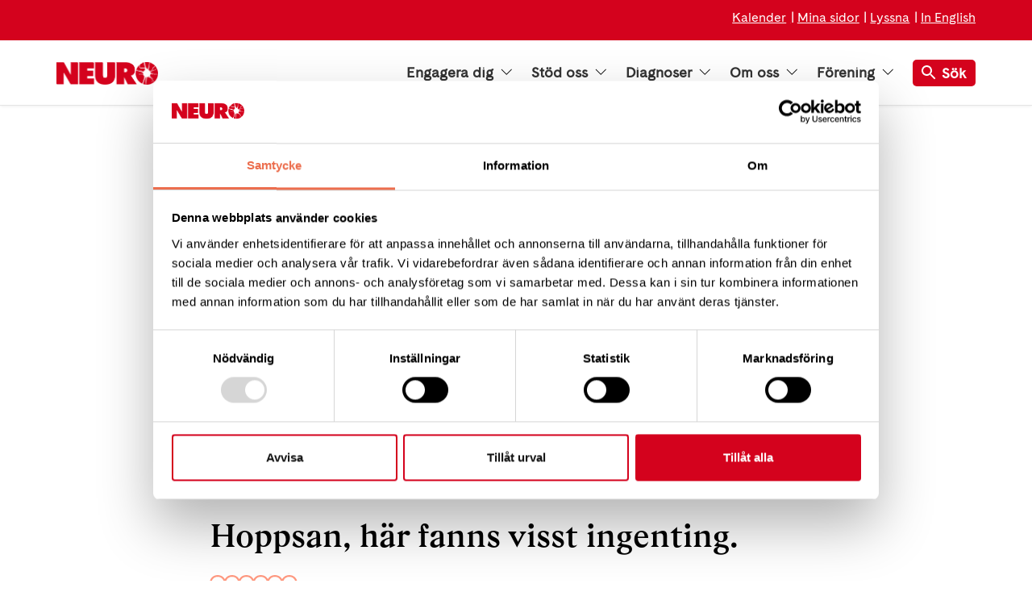

--- FILE ---
content_type: text/html; charset=utf-8
request_url: https://neuro.se/artiklar/diagnos/hon-kan-lukta-sig-till-parkinson/Kunskapskanalen
body_size: 15038
content:

<!DOCTYPE html>
<html lang="sv-SE" >
<head>

        <!-- Google consent mode -->
        <script data-cookieconsent="ignore">
            window.dataLayer = window.dataLayer || [];
            function gtag() {
                dataLayer.push(arguments);
            }
            gtag("consent", "default", {
                ad_personalization: "denied",
                ad_storage: "denied",
                ad_user_data: "denied",
                analytics_storage: "denied",
                functionality_storage: "denied",
                personalization_storage: "denied",
                security_storage: "granted",
                wait_for_update: 500,
            });
            gtag("set", "ads_data_redaction", true);
        </script>

        <script id="Cookiebot" data-cbid="82435b6a-8fbf-4bce-90a2-228a49931e2f" data-blockingmode="auto" type="text/javascript" src="https://consent.cookiebot.com/uc.js"></script>

        <!-- Matomo Tag Manager -->
        <script data-cookieconsent="ignore">
            var _mtm = window._mtm = window._mtm || [];
            _mtm.push({ 'mtm.startTime': (new Date().getTime()), 'event': 'mtm.Start' });
            var d = document, g = d.createElement('script'), s = d.getElementsByTagName('script')[0];
            g.async = true; g.src = `https://tracking.neuro.se/js/container_7rPGMRHP.js`; s.parentNode.insertBefore(g, s);
        </script>
        <!-- End Matomo Tag Manager -->

    <meta charset="utf-8">
<meta http-equiv="Content-Type" content="text/html; charset=UTF-8" />
<meta http-equiv="x-ua-compatible" content="ie=edge">
<meta http-equiv="Content-Language" content="sv-SE" />
    <meta name="pageid" content="1342">
<meta name="viewport" content="width=device-width, initial-scale=1">
<meta name="apple-mobile-web-app-capable" content="no">
<meta name="apple-mobile-web-app-title" content="Neuro">
<meta name="rating" content="General" />
<meta name="generator" content="Umbraco" />
<meta name="date" content="Tue, 23 Jan 2018 19:49:46 UTC" />
<meta name="last-modified" content="Mon, 07 Jul 2025 13:27:59 UTC" />

    <meta name="description" property="og:description" content="Vi bygger ibland om p&#xE5; v&#xE5;r webb s&#xE5; du kanske har en gammal eller felaktig l&#xE4;nk?">

    <meta name="robots" content="noindex, nofollow">

<link rel="apple-touch-icon" sizes="180x180" href="/Static/images/favicons/apple-touch-icon.png?v=4">
<link rel="icon" type="image/png" sizes="32x32" href="/Static/images/favicons/favicon-32x32.png?v=4">
<link rel="icon" type="image/png" sizes="16x16" href="/Static/images/favicons/favicon-16x16.png?v=4">
<link rel="manifest" href="/Static/images/favicons/site.webmanifest?v=4">
<link rel="shortcut icon" href="/Static/images/favicons/favicon.ico?v=4">
<meta name="msapplication-TileColor" content="#fc543d">
<meta name="msapplication-config" content="/Static/images/favicons/browserconfig.xml?v=4">
<meta name="theme-color" content="#ffffff">

<meta property="og:title" content="404 | Neuro" />
<meta property="og:type" content="website" />
<meta property="og:url" content="http://neuro.se/404/" />
<meta property="og:site_name" content="Neuro" />
<meta property="og:locale" content="sv-SE" />

    <meta property="og:image" content="https://neuro.se/media/1293/brokencell.png" />
    <meta property="og:image:width" content="1200">
    <meta property="og:image:height" content="630">

<title>404 | Neuro</title>

<link rel="icon" sizes="32x32" type="image/png" href="/Static/images/favicons/favicon-32x32.png?v=4">
<link rel="apple-touch-icon" sizes="32x32" href="/Static/images/favicons/apple-touch_icon-32x32.png?v=4">

<link rel="stylesheet" href="/dist/css/app.bundle.css?v=SWwle0cbS17HG-O1s-0HMNM95cM" />


        <link rel="canonical" href="http://neuro.se/404/" />

    <link as="font" crossorigin="anonymous" rel="preload" href="/Static/fonts/fa-solid-900.woff2">
    <link as="font" crossorigin="anonymous" rel="preload" href="/Static/fonts/Gza-SemiBold.woff2">
    <link as="font" crossorigin="anonymous" rel="preload" href="/Static/fonts/CadizWeb-Regular.woff2">
    <meta name="facebook-domain-verification" content="jzhvmo3y1bkogt20est5pciacya40w" />
    <meta name="google-site-verification" content="DfdAf9SlUKMMG34ttMuew02eGKXkpqP2zshKnT3FF1Q" />
</head>
<body class="textpage">

    
<header class="header " id="sectionHeader">
        <aside class="header__donate-banner  no-print has-links">
            <span class="header__donate-banner__text">

                    <div class="grid-container header__right-links">
                        <div>
                                <a href="/kalender/" class="text-white">Kalender</a>
                                <a href="https://insamling.neuroforbundet.se/pfms/mypages/mypageslogin" target="_blank" class="text-white">Mina sidor</a>
                                <a href="/tillgaenglighet/talande-webb/" class="text-white">Lyssna</a>
                                <a href="/about-neurofoerbundet/" class="text-white">In English</a>

                        </div>
                    </div>

                
            </span>
        </aside>
    <div class="grid-container">
        <nav class="header__nav" role="navigation" aria-label="Top navigation">
            <a href="/" class="header__nav__logo">
                <img src="/Static/images/png/neuro-logotype-red.png" alt="Neuro">
            </a>

<ul class="header__nav__list menu" data-megamenu="foobar">
        <li class="menu__item">
                <button class="menu__link menu__link--hoover" data-megamenu-button="target">
                    Engagera dig
                    <i class="menu__link--status"></i>
                </button>
            <div class="mega-menu">
                <div class="mega-menu__container">
                    <div class="mega-menu__inner">
                        <div class="grid-x">
                            <ul class="mega-menu__nav-menu">
                                        <li class="mega-menu__nav-item ">
                                            
                                                <a href="/engagera/bli-medlem/"  class="mega-menu__nav-item__title">Bli medlem i Neurof&#xF6;rbundet</a>
                                            <div class="mega-menu__sub-nav" aria-expanded=true area-hidden=true>
                                                <div class="mega-menu__mega-panel">
                                                    
                                                    <div class="mega-menu__sub-nav-group-container">
                                                    </div>
                                                </div>
                                            </div>
                                        </li>
                                        <li class="mega-menu__nav-item ">
                                            
                                                <a href="/stoed-oss/ge-bort-ett-medlemskap/"  class="mega-menu__nav-item__title">Ge bort ett medlemskap</a>
                                            <div class="mega-menu__sub-nav" aria-expanded=true area-hidden=true>
                                                <div class="mega-menu__mega-panel">
                                                    
                                                    <div class="mega-menu__sub-nav-group-container">
                                                    </div>
                                                </div>
                                            </div>
                                        </li>
                                        <li class="mega-menu__nav-item ">
                                            
                                                <a href="/engagera/starta-egen-insamling/"  class="mega-menu__nav-item__title">Starta en egen insamling</a>
                                            <div class="mega-menu__sub-nav" aria-expanded=true area-hidden=true>
                                                <div class="mega-menu__mega-panel">
                                                    
                                                    <div class="mega-menu__sub-nav-group-container">
                                                    </div>
                                                </div>
                                            </div>
                                        </li>
                                        <li class="mega-menu__nav-item ">
                                            
                                                <a href="/forening/hitta-foerening-geografiskt/"  class="mega-menu__nav-item__title">Hitta din f&#xF6;rening</a>
                                            <div class="mega-menu__sub-nav" aria-expanded=true area-hidden=true>
                                                <div class="mega-menu__mega-panel">
                                                    
                                                    <div class="mega-menu__sub-nav-group-container">
                                                    </div>
                                                </div>
                                            </div>
                                        </li>
                            </ul>
                        </div>
                    </div>
                </div>
            </div>
        </li>
        <li class="menu__item">
                <button class="menu__link menu__link--hoover" data-megamenu-button="target">
                    St&#xF6;d oss
                    <i class="menu__link--status"></i>
                </button>
            <div class="mega-menu">
                <div class="mega-menu__container">
                    <div class="mega-menu__inner">
                        <div class="grid-x">
                            <ul class="mega-menu__nav-menu">
                                        <li class="mega-menu__nav-item ">
                                            
                                                <button class="mega-menu__nav-item__title mega-menu__nav-item__title--button js-mega-menu-item-title">St&#xF6;d Neurof&#xF6;rbundet</button>
                                            <div class="mega-menu__sub-nav" >
                                                <div class="mega-menu__mega-panel">
                                                    
                                                    <div class="mega-menu__sub-nav-group-container">
                                                            <ul class="mega-menu__sub-nav-group list-unstyled">
                                                                <li>
                                                                    <a href="https://insamling.neuroforbundet.se/pfs/donation" target=_blank class="mega-menu__sub-nav-group__title">Ge en g&#xE5;va direkt</a>
                                                                </li>
                                                            </ul>
                                                            <ul class="mega-menu__sub-nav-group list-unstyled">
                                                                <li>
                                                                    <a href="/stoed-oss/ge-en-minnesgaava/"  class="mega-menu__sub-nav-group__title">Ge en minnesg&#xE5;va</a>
                                                                </li>
                                                            </ul>
                                                            <ul class="mega-menu__sub-nav-group list-unstyled">
                                                                <li>
                                                                    <a href="/stoed-oss/maanadsgivand/"  class="mega-menu__sub-nav-group__title">Bli m&#xE5;nadsgivare</a>
                                                                </li>
                                                            </ul>
                                                            <ul class="mega-menu__sub-nav-group list-unstyled">
                                                                <li>
                                                                    <a href="/stoed-oss/"  class="mega-menu__sub-nav-group__title">Ge en g&#xE5;va</a>
                                                                </li>
                                                            </ul>
                                                            <ul class="mega-menu__sub-nav-group list-unstyled">
                                                                <li>
                                                                    <a href="/stoed-oss/ge-en-hoegtidsgaava/"  class="mega-menu__sub-nav-group__title">Ge en h&#xF6;gtidsg&#xE5;va</a>
                                                                </li>
                                                            </ul>
                                                            <ul class="mega-menu__sub-nav-group list-unstyled">
                                                                <li>
                                                                    <a href="/stoed-oss/testamentera-till-neurofoerbundet/"  class="mega-menu__sub-nav-group__title">Testamente</a>
                                                                </li>
                                                            </ul>
                                                            <ul class="mega-menu__sub-nav-group list-unstyled">
                                                                <li>
                                                                    <a href="/stoed-oss/ge-bort-ett-medlemskap/"  class="mega-menu__sub-nav-group__title">Presentkort</a>
                                                                </li>
                                                            </ul>
                                                    </div>
                                                </div>
                                            </div>
                                        </li>
                                        <li class="mega-menu__nav-item ">
                                            
                                                <a href="/stoed-oss/starta-en-insamling/"  class="mega-menu__nav-item__title">Starta en insamling</a>
                                            <div class="mega-menu__sub-nav" aria-expanded=true area-hidden=true>
                                                <div class="mega-menu__mega-panel">
                                                    
                                                    <div class="mega-menu__sub-nav-group-container">
                                                    </div>
                                                </div>
                                            </div>
                                        </li>
                                        <li class="mega-menu__nav-item ">
                                            
                                                <a href="/stoed-oss/foer-foeretag/"  class="mega-menu__nav-item__title">F&#xF6;r f&#xF6;retag</a>
                                            <div class="mega-menu__sub-nav" aria-expanded=true area-hidden=true>
                                                <div class="mega-menu__mega-panel">
                                                    
                                                    <div class="mega-menu__sub-nav-group-container">
                                                    </div>
                                                </div>
                                            </div>
                                        </li>
                                        <li class="mega-menu__nav-item ">
                                            
                                                <a href="/stoed-oss/skaenk-din-aktieutdelning/"  class="mega-menu__nav-item__title">Sk&#xE4;nk din aktieutdelning</a>
                                            <div class="mega-menu__sub-nav" aria-expanded=true area-hidden=true>
                                                <div class="mega-menu__mega-panel">
                                                    
                                                    <div class="mega-menu__sub-nav-group-container">
                                                    </div>
                                                </div>
                                            </div>
                                        </li>
                                        <li class="mega-menu__nav-item ">
                                            
                                                <a href="/vaart-arbete/forskning/"  class="mega-menu__nav-item__title">S&#xE5; st&#xF6;djer vi forskningen</a>
                                            <div class="mega-menu__sub-nav" aria-expanded=true area-hidden=true>
                                                <div class="mega-menu__mega-panel">
                                                    
                                                    <div class="mega-menu__sub-nav-group-container">
                                                    </div>
                                                </div>
                                            </div>
                                        </li>
                                        <li class="mega-menu__nav-item ">
                                            
                                                <a href="/stoed-oss/fraagor-och-svar/"  class="mega-menu__nav-item__title">Fr&#xE5;gor och svar</a>
                                            <div class="mega-menu__sub-nav" aria-expanded=true area-hidden=true>
                                                <div class="mega-menu__mega-panel">
                                                    
                                                    <div class="mega-menu__sub-nav-group-container">
                                                    </div>
                                                </div>
                                            </div>
                                        </li>
                            </ul>
                        </div>
                    </div>
                </div>
            </div>
        </li>
        <li class="menu__item">
                <button class="menu__link menu__link--hoover" data-megamenu-button="target">
                    Diagnoser
                    <i class="menu__link--status"></i>
                </button>
            <div class="mega-menu">
                <div class="mega-menu__container">
                    <div class="mega-menu__inner">
                        <div class="grid-x">
                            <ul class="mega-menu__nav-menu">
                                        <li class="mega-menu__nav-item ">
                                            
                                                <button class="mega-menu__nav-item__title mega-menu__nav-item__title--button js-mega-menu-item-title">Neurologiska diagnoser</button>
                                            <div class="mega-menu__sub-nav" >
                                                <div class="mega-menu__mega-panel">
                                                    
                                                    <div class="mega-menu__sub-nav-group-container">
                                                            <ul class="mega-menu__sub-nav-group list-unstyled">
                                                                <li>
                                                                    <a href="/diagnoser/als-amyotrofisk-lateralskleros/"  class="mega-menu__sub-nav-group__title">ALS - amyotrofisk lateralskleros</a>
                                                                </li>
                                                            </ul>
                                                            <ul class="mega-menu__sub-nav-group list-unstyled">
                                                                <li>
                                                                    <a href="/diagnoser/epilepsi/"  class="mega-menu__sub-nav-group__title">Epilepsi</a>
                                                                </li>
                                                            </ul>
                                                            <ul class="mega-menu__sub-nav-group list-unstyled">
                                                                <li>
                                                                    <a href="/symtom/hjaerntroetthet/"  class="mega-menu__sub-nav-group__title">Hj&#xE4;rntr&#xF6;tthet (symtom)</a>
                                                                </li>
                                                            </ul>
                                                            <ul class="mega-menu__sub-nav-group list-unstyled">
                                                                <li>
                                                                    <a href="/diagnoser/ms-multipel-skleros/"  class="mega-menu__sub-nav-group__title">MS - multipel skleros</a>
                                                                </li>
                                                            </ul>
                                                            <ul class="mega-menu__sub-nav-group list-unstyled">
                                                                <li>
                                                                    <a href="/diagnoser/mg-myastenia-gravis/"  class="mega-menu__sub-nav-group__title">MG - myastenia gravis</a>
                                                                </li>
                                                            </ul>
                                                            <ul class="mega-menu__sub-nav-group list-unstyled">
                                                                <li>
                                                                    <a href="/diagnoser/narkolepsi/"  class="mega-menu__sub-nav-group__title">Narkolepsi</a>
                                                                </li>
                                                            </ul>
                                                            <ul class="mega-menu__sub-nav-group list-unstyled">
                                                                <li>
                                                                    <a href="/diagnoser/nmd-neuromuskulaera-sjukdomar/"  class="mega-menu__sub-nav-group__title">NMD - neuromuskul&#xE4;ra sjukdomar</a>
                                                                </li>
                                                            </ul>
                                                            <ul class="mega-menu__sub-nav-group list-unstyled">
                                                                <li>
                                                                    <a href="/diagnoser/parkinsons-sjukdom/"  class="mega-menu__sub-nav-group__title">Parkinsons sjukdom</a>
                                                                </li>
                                                            </ul>
                                                            <ul class="mega-menu__sub-nav-group list-unstyled">
                                                                <li>
                                                                    <a href="/diagnoser/polyneuropati/"  class="mega-menu__sub-nav-group__title">Polyneuropati</a>
                                                                </li>
                                                            </ul>
                                                            <ul class="mega-menu__sub-nav-group list-unstyled">
                                                                <li>
                                                                    <a href="/diagnoser/ryggmaergsskada/"  class="mega-menu__sub-nav-group__title">Ryggm&#xE4;rgsskada</a>
                                                                </li>
                                                            </ul>
                                                            <ul class="mega-menu__sub-nav-group list-unstyled">
                                                                <li>
                                                                    <a href="/diagnoser/stroke/"  class="mega-menu__sub-nav-group__title">Stroke</a>
                                                                </li>
                                                            </ul>
                                                            <ul class="mega-menu__sub-nav-group list-unstyled">
                                                                <li>
                                                                    <a href="/diagnoser/"  class="mega-menu__sub-nav-group__title">Fler diagnoser A-&#xD6;</a>
                                                                </li>
                                                            </ul>
                                                    </div>
                                                </div>
                                            </div>
                                        </li>
                                        <li class="mega-menu__nav-item ">
                                            
                                                <button class="mega-menu__nav-item__title mega-menu__nav-item__title--button js-mega-menu-item-title">Neurologiska symtom</button>
                                            <div class="mega-menu__sub-nav" >
                                                <div class="mega-menu__mega-panel">
                                                    
                                                    <div class="mega-menu__sub-nav-group-container">
                                                            <ul class="mega-menu__sub-nav-group list-unstyled">
                                                                <li>
                                                                    <a href="/symtom/afasi-och-dysartri/"  class="mega-menu__sub-nav-group__title">Afasi och dysartri</a>
                                                                </li>
                                                            </ul>
                                                            <ul class="mega-menu__sub-nav-group list-unstyled">
                                                                <li>
                                                                    <a href="/symtom/ataxi/"  class="mega-menu__sub-nav-group__title">Ataxi</a>
                                                                </li>
                                                            </ul>
                                                            <ul class="mega-menu__sub-nav-group list-unstyled">
                                                                <li>
                                                                    <a href="/symtom/hjaerntroetthet/"  class="mega-menu__sub-nav-group__title">Hj&#xE4;rntr&#xF6;tthet</a>
                                                                </li>
                                                            </ul>
                                                            <ul class="mega-menu__sub-nav-group list-unstyled">
                                                                <li>
                                                                    <a href="/symtom/inkontinens/"  class="mega-menu__sub-nav-group__title">Inkontinens</a>
                                                                </li>
                                                            </ul>
                                                            <ul class="mega-menu__sub-nav-group list-unstyled">
                                                                <li>
                                                                    <a href="/symtom/kognition/"  class="mega-menu__sub-nav-group__title">Kognition</a>
                                                                </li>
                                                            </ul>
                                                            <ul class="mega-menu__sub-nav-group list-unstyled">
                                                                <li>
                                                                    <a href="/symtom/segmentell-roerelsesmaerta/"  class="mega-menu__sub-nav-group__title">Segmentell r&#xF6;relsesm&#xE4;rta</a>
                                                                </li>
                                                            </ul>
                                                            <ul class="mega-menu__sub-nav-group list-unstyled">
                                                                <li>
                                                                    <a href="/symtom/skolios/"  class="mega-menu__sub-nav-group__title">Skolios</a>
                                                                </li>
                                                            </ul>
                                                            <ul class="mega-menu__sub-nav-group list-unstyled">
                                                                <li>
                                                                    <a href="/symtom/smaerta-och-vaerk/"  class="mega-menu__sub-nav-group__title">Sm&#xE4;rta och v&#xE4;rk</a>
                                                                </li>
                                                            </ul>
                                                            <ul class="mega-menu__sub-nav-group list-unstyled">
                                                                <li>
                                                                    <a href="/symtom/spasticitet/"  class="mega-menu__sub-nav-group__title">Spasticitet</a>
                                                                </li>
                                                            </ul>
                                                            <ul class="mega-menu__sub-nav-group list-unstyled">
                                                                <li>
                                                                    <a href="/diagnoser/essentiell-tremor/"  class="mega-menu__sub-nav-group__title">Tremor - skakningar</a>
                                                                </li>
                                                            </ul>
                                                            <ul class="mega-menu__sub-nav-group list-unstyled">
                                                                <li>
                                                                    <a href="/symtom/dysfagi-svaeljsvaarigheter/"  class="mega-menu__sub-nav-group__title">Dysfagi (sv&#xE4;ljsv&#xE5;righeter)</a>
                                                                </li>
                                                            </ul>
                                                    </div>
                                                </div>
                                            </div>
                                        </li>
                                        <li class="mega-menu__nav-item ">
                                            
                                                <a href="/symtom/neurologen-svarar-daa-ska-du-soeka-hjaelp/"  class="mega-menu__nav-item__title">D&#xE5; ska du s&#xF6;ka hj&#xE4;lp</a>
                                            <div class="mega-menu__sub-nav" aria-expanded=true area-hidden=true>
                                                <div class="mega-menu__mega-panel">
                                                    
                                                    <div class="mega-menu__sub-nav-group-container">
                                                    </div>
                                                </div>
                                            </div>
                                        </li>
                                        <li class="mega-menu__nav-item ">
                                            
                                                <a href="/artiklar/diagnos/"  class="mega-menu__nav-item__title">Diagnosnyheter</a>
                                            <div class="mega-menu__sub-nav" aria-expanded=true area-hidden=true>
                                                <div class="mega-menu__mega-panel">
                                                    
                                                    <div class="mega-menu__sub-nav-group-container">
                                                    </div>
                                                </div>
                                            </div>
                                        </li>
                                        <li class="mega-menu__nav-item ">
                                            
                                                <a href="/diagnoser/nervsystemet-vad-aer-det/"  class="mega-menu__nav-item__title">Nervsystemet - korta fakta</a>
                                            <div class="mega-menu__sub-nav" aria-expanded=true area-hidden=true>
                                                <div class="mega-menu__mega-panel">
                                                    
                                                    <div class="mega-menu__sub-nav-group-container">
                                                    </div>
                                                </div>
                                            </div>
                                        </li>
                            </ul>
                        </div>
                    </div>
                </div>
            </div>
        </li>
        <li class="menu__item">
                <button class="menu__link menu__link--hoover" data-megamenu-button="target">
                    Om oss
                    <i class="menu__link--status"></i>
                </button>
            <div class="mega-menu">
                <div class="mega-menu__container">
                    <div class="mega-menu__inner">
                        <div class="grid-x">
                            <ul class="mega-menu__nav-menu">
                                        <li class="mega-menu__nav-item ">
                                            
                                                <button class="mega-menu__nav-item__title mega-menu__nav-item__title--button js-mega-menu-item-title">Kontakta Neurof&#xF6;rbundet</button>
                                            <div class="mega-menu__sub-nav" >
                                                <div class="mega-menu__mega-panel">
                                                    
                                                    <div class="mega-menu__sub-nav-group-container">
                                                            <ul class="mega-menu__sub-nav-group list-unstyled">
                                                                <li>
                                                                    <a href="/om-oss/kontakta-neurofoerbundet/"  class="mega-menu__sub-nav-group__title">F&#xF6;rbundskansliet</a>
                                                                </li>
                                                            </ul>
                                                            <ul class="mega-menu__sub-nav-group list-unstyled">
                                                                <li>
                                                                    <a href="/engagera/bli-medlem/"  class="mega-menu__sub-nav-group__title">Bli medlem</a>
                                                                </li>
                                                            </ul>
                                                            <ul class="mega-menu__sub-nav-group list-unstyled">
                                                                <li>
                                                                    <a href="/vaart-arbete/diagnosstoed/"  class="mega-menu__sub-nav-group__title">Diagnosst&#xF6;d</a>
                                                                </li>
                                                            </ul>
                                                            <ul class="mega-menu__sub-nav-group list-unstyled">
                                                                <li>
                                                                    <a href="/vaart-arbete/juridiskt-stoed/"  class="mega-menu__sub-nav-group__title">Juridiskt st&#xF6;d</a>
                                                                </li>
                                                            </ul>
                                                            <ul class="mega-menu__sub-nav-group list-unstyled">
                                                                <li>
                                                                    <a href="/vaart-arbete/anhoerigstoed/"  class="mega-menu__sub-nav-group__title">Anh&#xF6;rigst&#xF6;d</a>
                                                                </li>
                                                            </ul>
                                                            <ul class="mega-menu__sub-nav-group list-unstyled">
                                                                <li>
                                                                    <a href="/forening/hitta-foerening-geografiskt/"  class="mega-menu__sub-nav-group__title">Hitta f&#xF6;rening</a>
                                                                </li>
                                                            </ul>
                                                            <ul class="mega-menu__sub-nav-group list-unstyled">
                                                                <li>
                                                                    <a href="/om-oss/kontakta-neurofoerbundet/kontakta-neurofoerbundets-styrelse/"  class="mega-menu__sub-nav-group__title">F&#xF6;rbundsstyrelsen</a>
                                                                </li>
                                                            </ul>
                                                            <ul class="mega-menu__sub-nav-group list-unstyled">
                                                                <li>
                                                                    <a href="/om-oss/kontakta-neurofoerbundet/neurofoerbundets-foerbundskansli/"  class="mega-menu__sub-nav-group__title">V&#xE5;ra medarbetare</a>
                                                                </li>
                                                            </ul>
                                                            <ul class="mega-menu__sub-nav-group list-unstyled">
                                                                <li>
                                                                    <a href="/press/"  class="mega-menu__sub-nav-group__title">Press</a>
                                                                </li>
                                                            </ul>
                                                    </div>
                                                </div>
                                            </div>
                                        </li>
                                        <li class="mega-menu__nav-item ">
                                            
                                                <button class="mega-menu__nav-item__title mega-menu__nav-item__title--button js-mega-menu-item-title">Om Neurof&#xF6;rbundet</button>
                                            <div class="mega-menu__sub-nav" >
                                                <div class="mega-menu__mega-panel">
                                                    
                                                    <div class="mega-menu__sub-nav-group-container">
                                                            <ul class="mega-menu__sub-nav-group list-unstyled">
                                                                <li>
                                                                    <a href="/om-oss/"  class="mega-menu__sub-nav-group__title">Kort om oss</a>
                                                                </li>
                                                            </ul>
                                                            <ul class="mega-menu__sub-nav-group list-unstyled">
                                                                <li>
                                                                    <a href="/om-oss/vaar-organisation/historik/"  class="mega-menu__sub-nav-group__title">Historik</a>
                                                                </li>
                                                            </ul>
                                                            <ul class="mega-menu__sub-nav-group list-unstyled">
                                                                <li>
                                                                    <a href="/om-oss/vaar-organisation/"  class="mega-menu__sub-nav-group__title">Organisation</a>
                                                                </li>
                                                            </ul>
                                                            <ul class="mega-menu__sub-nav-group list-unstyled">
                                                                <li>
                                                                    <a href="/om-oss/about-neuro-in-english/"  class="mega-menu__sub-nav-group__title">In English</a>
                                                                </li>
                                                            </ul>
                                                    </div>
                                                </div>
                                            </div>
                                        </li>
                                        <li class="mega-menu__nav-item ">
                                            
                                                <button class="mega-menu__nav-item__title mega-menu__nav-item__title--button js-mega-menu-item-title">S&#xE5; tycker vi</button>
                                            <div class="mega-menu__sub-nav" >
                                                <div class="mega-menu__mega-panel">
                                                    
                                                    <div class="mega-menu__sub-nav-group-container">
                                                            <ul class="mega-menu__sub-nav-group list-unstyled">
                                                                <li>
                                                                    <a href="/om-oss/saa-tycker-vi/debattartiklar/"  class="mega-menu__sub-nav-group__title">Debattartiklar</a>
                                                                </li>
                                                            </ul>
                                                            <ul class="mega-menu__sub-nav-group list-unstyled">
                                                                <li>
                                                                    <a href="/om-oss/saa-tycker-vi/neurorapporten/"  class="mega-menu__sub-nav-group__title">Neurorapporten</a>
                                                                </li>
                                                            </ul>
                                                            <ul class="mega-menu__sub-nav-group list-unstyled">
                                                                <li>
                                                                    <a href="/om-oss/saa-tycker-vi/remissvar-och-yttranden/"  class="mega-menu__sub-nav-group__title">Remissvar och yttranden</a>
                                                                </li>
                                                            </ul>
                                                            <ul class="mega-menu__sub-nav-group list-unstyled">
                                                                <li>
                                                                    <a href="/om-oss/saa-tycker-vi/neurorapporten/fler-rapporter/"  class="mega-menu__sub-nav-group__title">Fler rapporter</a>
                                                                </li>
                                                            </ul>
                                                            <ul class="mega-menu__sub-nav-group list-unstyled">
                                                                <li>
                                                                    <a href="/om-oss/styrdokument/principiell-staandpunkt-fraan-neurofoerbundet-i-fraagan-om-doedshjaelp/"  class="mega-menu__sub-nav-group__title">Etik</a>
                                                                </li>
                                                            </ul>
                                                            <ul class="mega-menu__sub-nav-group list-unstyled">
                                                                <li>
                                                                    <a href="/press/"  class="mega-menu__sub-nav-group__title">Pressmeddelanden</a>
                                                                </li>
                                                            </ul>
                                                            <ul class="mega-menu__sub-nav-group list-unstyled">
                                                                <li>
                                                                    <a href="/om-oss/saa-tycker-vi/funktionsraett-sverige/"  class="mega-menu__sub-nav-group__title">Funktionsr&#xE4;tt Sverige</a>
                                                                </li>
                                                            </ul>
                                                            <ul class="mega-menu__sub-nav-group list-unstyled">
                                                                <li>
                                                                    <a href="/om-oss/saa-tycker-vi/raetten-till-livshjaelp/"  class="mega-menu__sub-nav-group__title">R&#xE4;tten till ett v&#xE4;rdigt liv</a>
                                                                </li>
                                                            </ul>
                                                    </div>
                                                </div>
                                            </div>
                                        </li>
                                        <li class="mega-menu__nav-item ">
                                            
                                                <button class="mega-menu__nav-item__title mega-menu__nav-item__title--button js-mega-menu-item-title">V&#xE5;rt arbete</button>
                                            <div class="mega-menu__sub-nav" >
                                                <div class="mega-menu__mega-panel">
                                                    
                                                    <div class="mega-menu__sub-nav-group-container">
                                                            <ul class="mega-menu__sub-nav-group list-unstyled">
                                                                <li>
                                                                    <a href="/vaart-arbete/diagnosstoed/"  class="mega-menu__sub-nav-group__title">Diagnosst&#xF6;d</a>
                                                                </li>
                                                            </ul>
                                                            <ul class="mega-menu__sub-nav-group list-unstyled">
                                                                <li>
                                                                    <a href="/vaart-arbete/forskning/"  class="mega-menu__sub-nav-group__title">Forskning</a>
                                                                </li>
                                                            </ul>
                                                            <ul class="mega-menu__sub-nav-group list-unstyled">
                                                                <li>
                                                                    <a href="/vaart-arbete/juridiskt-stoed/"  class="mega-menu__sub-nav-group__title">Juridiskt st&#xF6;d</a>
                                                                </li>
                                                            </ul>
                                                            <ul class="mega-menu__sub-nav-group list-unstyled">
                                                                <li>
                                                                    <a href="/vaart-arbete/medlemstidningen-reflex/"  class="mega-menu__sub-nav-group__title">Medlemstidningen Reflex</a>
                                                                </li>
                                                            </ul>
                                                            <ul class="mega-menu__sub-nav-group list-unstyled">
                                                                <li>
                                                                    <a href="/vaart-arbete/diagnoser-paa-djupet-en-podd-fraan-neurofoerbundet/"  class="mega-menu__sub-nav-group__title">Podd: Diagnoser p&#xE5; djupet</a>
                                                                </li>
                                                            </ul>
                                                            <ul class="mega-menu__sub-nav-group list-unstyled">
                                                                <li>
                                                                    <a href="/vaart-arbete/nyhetsbrev/"  class="mega-menu__sub-nav-group__title">Nyhetsbrev</a>
                                                                </li>
                                                            </ul>
                                                            <ul class="mega-menu__sub-nav-group list-unstyled">
                                                                <li>
                                                                    <a href="/vaart-arbete/rehabilitering/"  class="mega-menu__sub-nav-group__title">Rehabilitering</a>
                                                                </li>
                                                            </ul>
                                                            <ul class="mega-menu__sub-nav-group list-unstyled">
                                                                <li>
                                                                    <a href="/vaart-arbete/"  class="mega-menu__sub-nav-group__title">Mer om vad vi g&#xF6;r</a>
                                                                </li>
                                                            </ul>
                                                    </div>
                                                </div>
                                            </div>
                                        </li>
                                        <li class="mega-menu__nav-item ">
                                            
                                                <button class="mega-menu__nav-item__title mega-menu__nav-item__title--button js-mega-menu-item-title">Viktiga dokument</button>
                                            <div class="mega-menu__sub-nav" >
                                                <div class="mega-menu__mega-panel">
                                                    
                                                    <div class="mega-menu__sub-nav-group-container">
                                                            <ul class="mega-menu__sub-nav-group list-unstyled">
                                                                <li>
                                                                    <a href="/om-oss/styrdokument/"  class="mega-menu__sub-nav-group__title">Styrdokument</a>
                                                                </li>
                                                            </ul>
                                                            <ul class="mega-menu__sub-nav-group list-unstyled">
                                                                <li>
                                                                    <a href="/om-oss/styrdokument/giva-sveriges-kvalitetskod/"  class="mega-menu__sub-nav-group__title">Giva Sveriges kvalitetskod</a>
                                                                </li>
                                                            </ul>
                                                            <ul class="mega-menu__sub-nav-group list-unstyled">
                                                                <li>
                                                                    <a href="/om-oss/styrdokument/protokoll/"  class="mega-menu__sub-nav-group__title">Protokoll</a>
                                                                </li>
                                                            </ul>
                                                            <ul class="mega-menu__sub-nav-group list-unstyled">
                                                                <li>
                                                                    <a href="/om-oss/vaar-organisation/aarsredovisning/"  class="mega-menu__sub-nav-group__title">Verksamhetsber&#xE4;ttelse</a>
                                                                </li>
                                                            </ul>
                                                    </div>
                                                </div>
                                            </div>
                                        </li>
                                        <li class="mega-menu__nav-item ">
                                            
                                                <a href="/om-oss/vaara-medlemmar-aer-experter-paa-att-leva-med-neurologisk-diagnos/"  class="mega-menu__nav-item__title">Medlemsber&#xE4;ttelser</a>
                                            <div class="mega-menu__sub-nav" aria-expanded=true area-hidden=true>
                                                <div class="mega-menu__mega-panel">
                                                    
                                                    <div class="mega-menu__sub-nav-group-container">
                                                    </div>
                                                </div>
                                            </div>
                                        </li>
                            </ul>
                        </div>
                    </div>
                </div>
            </div>
        </li>
        <li class="menu__item">
                <button class="menu__link menu__link--hoover" data-megamenu-button="target">
                    F&#xF6;rening
                    <i class="menu__link--status"></i>
                </button>
            <div class="mega-menu">
                <div class="mega-menu__container">
                    <div class="mega-menu__inner">
                        <div class="grid-x">
                            <ul class="mega-menu__nav-menu">
                                        <li class="mega-menu__nav-item ">
                                            
                                                <button class="mega-menu__nav-item__title mega-menu__nav-item__title--button js-mega-menu-item-title">Hitta f&#xF6;rening A-&#xD6;</button>
                                            <div class="mega-menu__sub-nav" >
                                                <div class="mega-menu__mega-panel">
                                                    
                                                    <div class="mega-menu__sub-nav-group-container">
                                                            <ul class="mega-menu__sub-nav-group list-unstyled">
                                                                <li>
                                                                    <a href="/forening/foereningar-a-oe/goeteborg/"  class="mega-menu__sub-nav-group__title">G&#xF6;teborg</a>
                                                                </li>
                                                            </ul>
                                                            <ul class="mega-menu__sub-nav-group list-unstyled">
                                                                <li>
                                                                    <a href="/forening/foereningar-a-oe/neuro-halland/"  class="mega-menu__sub-nav-group__title">Neuro Halland</a>
                                                                </li>
                                                            </ul>
                                                            <ul class="mega-menu__sub-nav-group list-unstyled">
                                                                <li>
                                                                    <a href="/forening/foereningar-a-oe/kaprifol/"  class="mega-menu__sub-nav-group__title">Kaprifol</a>
                                                                </li>
                                                            </ul>
                                                            <ul class="mega-menu__sub-nav-group list-unstyled">
                                                                <li>
                                                                    <a href="/forening/foereningar-a-oe/kronoberg/"  class="mega-menu__sub-nav-group__title">Kronoberg</a>
                                                                </li>
                                                            </ul>
                                                            <ul class="mega-menu__sub-nav-group list-unstyled">
                                                                <li>
                                                                    <a href="/forening/foereningar-a-oe/malmoe/"  class="mega-menu__sub-nav-group__title">Malm&#xF6;</a>
                                                                </li>
                                                            </ul>
                                                            <ul class="mega-menu__sub-nav-group list-unstyled">
                                                                <li>
                                                                    <a href="/forening/foereningar-a-oe/mark/"  class="mega-menu__sub-nav-group__title">Mark</a>
                                                                </li>
                                                            </ul>
                                                            <ul class="mega-menu__sub-nav-group list-unstyled">
                                                                <li>
                                                                    <a href="/forening/foereningar-a-oe/maasen/"  class="mega-menu__sub-nav-group__title">M&#xE5;sen</a>
                                                                </li>
                                                            </ul>
                                                            <ul class="mega-menu__sub-nav-group list-unstyled">
                                                                <li>
                                                                    <a href="/forening/foereningar-a-oe/norrkoeping/"  class="mega-menu__sub-nav-group__title">Norrk&#xF6;ping</a>
                                                                </li>
                                                            </ul>
                                                            <ul class="mega-menu__sub-nav-group list-unstyled">
                                                                <li>
                                                                    <a href="/forening/foereningar-a-oe/stockholm/"  class="mega-menu__sub-nav-group__title">Stockholm</a>
                                                                </li>
                                                            </ul>
                                                            <ul class="mega-menu__sub-nav-group list-unstyled">
                                                                <li>
                                                                    <a href="/forening/foereningar-a-oe/stockholms-regionfoerbund/"  class="mega-menu__sub-nav-group__title">Stockholms regionf&#xF6;rbund</a>
                                                                </li>
                                                            </ul>
                                                            <ul class="mega-menu__sub-nav-group list-unstyled">
                                                                <li>
                                                                    <a href="/forening/foereningar-a-oe/"  class="mega-menu__sub-nav-group__title">Alla f&#xF6;reningar A-&#xD6;</a>
                                                                </li>
                                                            </ul>
                                                    </div>
                                                </div>
                                            </div>
                                        </li>
                                        <li class="mega-menu__nav-item ">
                                            
                                                <a href="/forening/hitta-foerening-geografiskt/"  class="mega-menu__nav-item__title">Hitta f&#xF6;rening geografiskt</a>
                                            <div class="mega-menu__sub-nav" aria-expanded=true area-hidden=true>
                                                <div class="mega-menu__mega-panel">
                                                    
                                                    <div class="mega-menu__sub-nav-group-container">
                                                    </div>
                                                </div>
                                            </div>
                                        </li>
                                        <li class="mega-menu__nav-item ">
                                            
                                                <a href="/foreningsservice/"  class="mega-menu__nav-item__title">F&#xF6;reningsservice</a>
                                            <div class="mega-menu__sub-nav" aria-expanded=true area-hidden=true>
                                                <div class="mega-menu__mega-panel">
                                                    
                                                    <div class="mega-menu__sub-nav-group-container">
                                                    </div>
                                                </div>
                                            </div>
                                        </li>
                            </ul>
                        </div>
                    </div>
                </div>
            </div>
        </li>
    
</ul>            <div class="d-flex align-items-center">

                    <a href="/soek/" class="header__search m-0">
                        <svg class="mr-2" width="18px" height="18px" viewBox="0 0 18 18" version="1.1" xmlns="http://www.w3.org/2000/svg" xmlns:xlink="http://www.w3.org/1999/xlink">
                            <defs>
                                <path d="M12.5,11 L11.71,11 L11.43,10.73 C12.41,9.59 13,8.11 13,6.5 C13,2.91 10.09,0 6.5,0 C2.91,0 0,2.91 0,6.5 C0,10.09 2.91,13 6.5,13 C8.11,13 9.59,12.41 10.73,11.43 L11,11.71 L11,12.5 L16,17.49 L17.49,16 L12.5,11 Z M6.5,11 C4.01,11 2,8.99 2,6.5 C2,4.01 4.01,2 6.5,2 C8.99,2 11,4.01 11,6.5 C11,8.99 8.99,11 6.5,11 Z" id="path-1"></path>
                            </defs>
                            <g id="Page-1" stroke="none" stroke-width="1" fill="none" fill-rule="evenodd">
                                <g id="Sök" transform="translate(-878.000000, -422.000000)">
                                    <g id="Icons/search" transform="translate(878.000000, 422.000000)">
                                        <mask id="mask-2" fill="white">
                                            <use xlink:href="#path-1"></use>
                                        </mask>
                                        <use id="search" fill="#fff" xlink:href="#path-1"></use>
                                    </g>
                                </g>
                            </g>
                        </svg>S&#xF6;k
                    </a>
                <button type="button" class="site-nav-mobile__button" title="Meny" data-site-nav-mobile-trigger aria-expanded="false">
                    <span class="site-nav-mobile__button-icon"></span>Meny
                </button>
            </div>
        </nav>
    </div>


    <section class="site-nav-mobile" data-site-nav-mobile>
        <div class="site-nav-mobile__content-wrapper">


<nav class="m-menu pb-8" aria-hidden="true">
    <h2 class="sr-only">Mobile Navigation</h2>
    <ul class="m-list m-list-1">
            <li class="m-list__item">

                    <a href="/engagera/" class="m-toggle ">
                        <span class="m-toggle__label">Engagera dig</span>
                        <button class="m-toggle__open" data-a11y-toggle="m-menu-sub-59835559">
                            <span class="horizontal"></span>
                            <span class="vertical"></span>
                        </button>
                    </a>

                    <div class="m-menu__container" id="m-menu-sub-59835559">
                        <ul class="m-list">
                                <li>
                                        <a href="/engagera/bli-medlem/" class="m-toggle pl-5">
                                            <span class="m-toggle__label">Bli medlem i Neurof&#xF6;rbundet</span>
                                        </a>
                                </li>
                                <li>
                                        <a href="/stoed-oss/ge-bort-ett-medlemskap/" class="m-toggle pl-5">
                                            <span class="m-toggle__label">Ge bort ett medlemskap</span>
                                        </a>
                                </li>
                                <li>
                                        <a href="/engagera/starta-egen-insamling/" class="m-toggle pl-5">
                                            <span class="m-toggle__label">Starta en egen insamling</span>
                                        </a>
                                </li>
                                <li>
                                        <a href="/forening/hitta-foerening-geografiskt/" class="m-toggle pl-5">
                                            <span class="m-toggle__label">Hitta din f&#xF6;rening</span>
                                        </a>
                                </li>
                        </ul>
                    </div>
            </li>
            <li class="m-list__item">

                    <a href="/stoed-oss/" class="m-toggle ">
                        <span class="m-toggle__label">St&#xF6;d oss</span>
                        <button class="m-toggle__open" data-a11y-toggle="m-menu-sub-2830973">
                            <span class="horizontal"></span>
                            <span class="vertical"></span>
                        </button>
                    </a>

                    <div class="m-menu__container" id="m-menu-sub-2830973">
                        <ul class="m-list">
                                <li>
                                        <a href="/stoed-oss/" class="m-toggle pl-5 ">
                                            <span class="m-toggle__label m-label">St&#xF6;d Neurof&#xF6;rbundet</span>
                                            <button class="m-toggle__open" data-a11y-toggle="m-menu-sub-25837926">
                                                <span class="horizontal"></span>
                                                <span class="vertical"></span>
                                            </button>
                                        </a>
                                            <div class="m-menu__container" id="m-menu-sub-25837926">
                                            <ul class="m-list">
                                                    <li>
                                                            <a href="https://insamling.neuroforbundet.se/pfs/donation" class="m-toggle  pl-6 ">
                                                                <span class="m-toggle__label">Ge en g&#xE5;va direkt</span>
                                                            </a>
                                                    </li>
                                                    <li>
                                                            <a href="/stoed-oss/ge-en-minnesgaava/" class="m-toggle  pl-6 ">
                                                                <span class="m-toggle__label">Ge en minnesg&#xE5;va</span>
                                                            </a>
                                                    </li>
                                                    <li>
                                                            <a href="/stoed-oss/maanadsgivand/" class="m-toggle  pl-6 ">
                                                                <span class="m-toggle__label">Bli m&#xE5;nadsgivare</span>
                                                            </a>
                                                    </li>
                                                    <li>
                                                            <a href="/stoed-oss/" class="m-toggle  pl-6 ">
                                                                <span class="m-toggle__label">Ge en g&#xE5;va</span>
                                                            </a>
                                                    </li>
                                                    <li>
                                                            <a href="/stoed-oss/ge-en-hoegtidsgaava/" class="m-toggle  pl-6 ">
                                                                <span class="m-toggle__label">Ge en h&#xF6;gtidsg&#xE5;va</span>
                                                            </a>
                                                    </li>
                                                    <li>
                                                            <a href="/stoed-oss/testamentera-till-neurofoerbundet/" class="m-toggle  pl-6 ">
                                                                <span class="m-toggle__label">Testamente</span>
                                                            </a>
                                                    </li>
                                                    <li>
                                                            <a href="/stoed-oss/ge-bort-ett-medlemskap/" class="m-toggle  pl-6 ">
                                                                <span class="m-toggle__label">Presentkort</span>
                                                            </a>
                                                    </li>
                                            </ul>
                                            </div>
                                </li>
                                <li>
                                        <a href="/stoed-oss/starta-en-insamling/" class="m-toggle pl-5">
                                            <span class="m-toggle__label">Starta en insamling</span>
                                        </a>
                                </li>
                                <li>
                                        <a href="/stoed-oss/foer-foeretag/" class="m-toggle pl-5">
                                            <span class="m-toggle__label">F&#xF6;r f&#xF6;retag</span>
                                        </a>
                                </li>
                                <li>
                                        <a href="/stoed-oss/skaenk-din-aktieutdelning/" class="m-toggle pl-5">
                                            <span class="m-toggle__label">Sk&#xE4;nk din aktieutdelning</span>
                                        </a>
                                </li>
                                <li>
                                        <a href="/vaart-arbete/forskning/" class="m-toggle pl-5">
                                            <span class="m-toggle__label">S&#xE5; st&#xF6;djer vi forskningen</span>
                                        </a>
                                </li>
                                <li>
                                        <a href="/stoed-oss/fraagor-och-svar/" class="m-toggle pl-5">
                                            <span class="m-toggle__label">Fr&#xE5;gor och svar</span>
                                        </a>
                                </li>
                        </ul>
                    </div>
            </li>
            <li class="m-list__item">

                    <a href="/diagnoser/" class="m-toggle ">
                        <span class="m-toggle__label">Diagnoser</span>
                        <button class="m-toggle__open" data-a11y-toggle="m-menu-sub-19471624">
                            <span class="horizontal"></span>
                            <span class="vertical"></span>
                        </button>
                    </a>

                    <div class="m-menu__container" id="m-menu-sub-19471624">
                        <ul class="m-list">
                                <li>
                                        <a href="/diagnoser/" class="m-toggle pl-5 ">
                                            <span class="m-toggle__label m-label">Neurologiska diagnoser</span>
                                            <button class="m-toggle__open" data-a11y-toggle="m-menu-sub-63155330">
                                                <span class="horizontal"></span>
                                                <span class="vertical"></span>
                                            </button>
                                        </a>
                                            <div class="m-menu__container" id="m-menu-sub-63155330">
                                            <ul class="m-list">
                                                    <li>
                                                            <a href="/diagnoser/als-amyotrofisk-lateralskleros/" class="m-toggle  pl-6 ">
                                                                <span class="m-toggle__label">ALS - amyotrofisk lateralskleros</span>
                                                            </a>
                                                    </li>
                                                    <li>
                                                            <a href="/diagnoser/epilepsi/" class="m-toggle  pl-6 ">
                                                                <span class="m-toggle__label">Epilepsi</span>
                                                            </a>
                                                    </li>
                                                    <li>
                                                            <a href="/symtom/hjaerntroetthet/" class="m-toggle  pl-6 ">
                                                                <span class="m-toggle__label">Hj&#xE4;rntr&#xF6;tthet (symtom)</span>
                                                            </a>
                                                    </li>
                                                    <li>
                                                            <a href="/diagnoser/ms-multipel-skleros/" class="m-toggle  pl-6 ">
                                                                <span class="m-toggle__label">MS - multipel skleros</span>
                                                            </a>
                                                    </li>
                                                    <li>
                                                            <a href="/diagnoser/mg-myastenia-gravis/" class="m-toggle  pl-6 ">
                                                                <span class="m-toggle__label">MG - myastenia gravis</span>
                                                            </a>
                                                    </li>
                                                    <li>
                                                            <a href="/diagnoser/narkolepsi/" class="m-toggle  pl-6 ">
                                                                <span class="m-toggle__label">Narkolepsi</span>
                                                            </a>
                                                    </li>
                                                    <li>
                                                            <a href="/diagnoser/nmd-neuromuskulaera-sjukdomar/" class="m-toggle  pl-6 ">
                                                                <span class="m-toggle__label">NMD - neuromuskul&#xE4;ra sjukdomar</span>
                                                            </a>
                                                    </li>
                                                    <li>
                                                            <a href="/diagnoser/parkinsons-sjukdom/" class="m-toggle  pl-6 ">
                                                                <span class="m-toggle__label">Parkinsons sjukdom</span>
                                                            </a>
                                                    </li>
                                                    <li>
                                                            <a href="/diagnoser/polyneuropati/" class="m-toggle  pl-6 ">
                                                                <span class="m-toggle__label">Polyneuropati</span>
                                                            </a>
                                                    </li>
                                                    <li>
                                                            <a href="/diagnoser/ryggmaergsskada/" class="m-toggle  pl-6 ">
                                                                <span class="m-toggle__label">Ryggm&#xE4;rgsskada</span>
                                                            </a>
                                                    </li>
                                                    <li>
                                                            <a href="/diagnoser/stroke/" class="m-toggle  pl-6 ">
                                                                <span class="m-toggle__label">Stroke</span>
                                                            </a>
                                                    </li>
                                                    <li>
                                                            <a href="/diagnoser/" class="m-toggle  pl-6 ">
                                                                <span class="m-toggle__label">Fler diagnoser A-&#xD6;</span>
                                                            </a>
                                                    </li>
                                            </ul>
                                            </div>
                                </li>
                                <li>
                                        <a href="/symtom/" class="m-toggle pl-5 ">
                                            <span class="m-toggle__label m-label">Neurologiska symtom</span>
                                            <button class="m-toggle__open" data-a11y-toggle="m-menu-sub-61131209">
                                                <span class="horizontal"></span>
                                                <span class="vertical"></span>
                                            </button>
                                        </a>
                                            <div class="m-menu__container" id="m-menu-sub-61131209">
                                            <ul class="m-list">
                                                    <li>
                                                            <a href="/symtom/afasi-och-dysartri/" class="m-toggle  pl-6 ">
                                                                <span class="m-toggle__label">Afasi och dysartri</span>
                                                            </a>
                                                    </li>
                                                    <li>
                                                            <a href="/symtom/ataxi/" class="m-toggle  pl-6 ">
                                                                <span class="m-toggle__label">Ataxi</span>
                                                            </a>
                                                    </li>
                                                    <li>
                                                            <a href="/symtom/hjaerntroetthet/" class="m-toggle  pl-6 ">
                                                                <span class="m-toggle__label">Hj&#xE4;rntr&#xF6;tthet</span>
                                                            </a>
                                                    </li>
                                                    <li>
                                                            <a href="/symtom/inkontinens/" class="m-toggle  pl-6 ">
                                                                <span class="m-toggle__label">Inkontinens</span>
                                                            </a>
                                                    </li>
                                                    <li>
                                                            <a href="/symtom/kognition/" class="m-toggle  pl-6 ">
                                                                <span class="m-toggle__label">Kognition</span>
                                                            </a>
                                                    </li>
                                                    <li>
                                                            <a href="/symtom/segmentell-roerelsesmaerta/" class="m-toggle  pl-6 ">
                                                                <span class="m-toggle__label">Segmentell r&#xF6;relsesm&#xE4;rta</span>
                                                            </a>
                                                    </li>
                                                    <li>
                                                            <a href="/symtom/skolios/" class="m-toggle  pl-6 ">
                                                                <span class="m-toggle__label">Skolios</span>
                                                            </a>
                                                    </li>
                                                    <li>
                                                            <a href="/symtom/smaerta-och-vaerk/" class="m-toggle  pl-6 ">
                                                                <span class="m-toggle__label">Sm&#xE4;rta och v&#xE4;rk</span>
                                                            </a>
                                                    </li>
                                                    <li>
                                                            <a href="/symtom/spasticitet/" class="m-toggle  pl-6 ">
                                                                <span class="m-toggle__label">Spasticitet</span>
                                                            </a>
                                                    </li>
                                                    <li>
                                                            <a href="/diagnoser/essentiell-tremor/" class="m-toggle  pl-6 ">
                                                                <span class="m-toggle__label">Tremor - skakningar</span>
                                                            </a>
                                                    </li>
                                                    <li>
                                                            <a href="/symtom/dysfagi-svaeljsvaarigheter/" class="m-toggle  pl-6 ">
                                                                <span class="m-toggle__label">Dysfagi (sv&#xE4;ljsv&#xE5;righeter)</span>
                                                            </a>
                                                    </li>
                                            </ul>
                                            </div>
                                </li>
                                <li>
                                        <a href="/symtom/neurologen-svarar-daa-ska-du-soeka-hjaelp/" class="m-toggle pl-5">
                                            <span class="m-toggle__label">D&#xE5; ska du s&#xF6;ka hj&#xE4;lp</span>
                                        </a>
                                </li>
                                <li>
                                        <a href="/artiklar/diagnos/" class="m-toggle pl-5">
                                            <span class="m-toggle__label">Diagnosnyheter</span>
                                        </a>
                                </li>
                                <li>
                                        <a href="/diagnoser/nervsystemet-vad-aer-det/" class="m-toggle pl-5">
                                            <span class="m-toggle__label">Nervsystemet - korta fakta</span>
                                        </a>
                                </li>
                        </ul>
                    </div>
            </li>
            <li class="m-list__item">

                    <a href="/om-oss/" class="m-toggle ">
                        <span class="m-toggle__label">Om oss</span>
                        <button class="m-toggle__open" data-a11y-toggle="m-menu-sub-41994722">
                            <span class="horizontal"></span>
                            <span class="vertical"></span>
                        </button>
                    </a>

                    <div class="m-menu__container" id="m-menu-sub-41994722">
                        <ul class="m-list">
                                <li>
                                        <a href="/om-oss/kontakta-neurofoerbundet/" class="m-toggle pl-5 ">
                                            <span class="m-toggle__label m-label">Kontakta Neurof&#xF6;rbundet</span>
                                            <button class="m-toggle__open" data-a11y-toggle="m-menu-sub-26012191">
                                                <span class="horizontal"></span>
                                                <span class="vertical"></span>
                                            </button>
                                        </a>
                                            <div class="m-menu__container" id="m-menu-sub-26012191">
                                            <ul class="m-list">
                                                    <li>
                                                            <a href="/om-oss/kontakta-neurofoerbundet/" class="m-toggle  pl-6 ">
                                                                <span class="m-toggle__label">F&#xF6;rbundskansliet</span>
                                                            </a>
                                                    </li>
                                                    <li>
                                                            <a href="/engagera/bli-medlem/" class="m-toggle  pl-6 ">
                                                                <span class="m-toggle__label">Bli medlem</span>
                                                            </a>
                                                    </li>
                                                    <li>
                                                            <a href="/vaart-arbete/diagnosstoed/" class="m-toggle  pl-6 ">
                                                                <span class="m-toggle__label">Diagnosst&#xF6;d</span>
                                                            </a>
                                                    </li>
                                                    <li>
                                                            <a href="/vaart-arbete/juridiskt-stoed/" class="m-toggle  pl-6 ">
                                                                <span class="m-toggle__label">Juridiskt st&#xF6;d</span>
                                                            </a>
                                                    </li>
                                                    <li>
                                                            <a href="/vaart-arbete/anhoerigstoed/" class="m-toggle  pl-6 ">
                                                                <span class="m-toggle__label">Anh&#xF6;rigst&#xF6;d</span>
                                                            </a>
                                                    </li>
                                                    <li>
                                                            <a href="/forening/hitta-foerening-geografiskt/" class="m-toggle  pl-6 ">
                                                                <span class="m-toggle__label">Hitta f&#xF6;rening</span>
                                                            </a>
                                                    </li>
                                                    <li>
                                                            <a href="/om-oss/kontakta-neurofoerbundet/kontakta-neurofoerbundets-styrelse/" class="m-toggle  pl-6 ">
                                                                <span class="m-toggle__label">F&#xF6;rbundsstyrelsen</span>
                                                            </a>
                                                    </li>
                                                    <li>
                                                            <a href="/om-oss/kontakta-neurofoerbundet/neurofoerbundets-foerbundskansli/" class="m-toggle  pl-6 ">
                                                                <span class="m-toggle__label">V&#xE5;ra medarbetare</span>
                                                            </a>
                                                    </li>
                                                    <li>
                                                            <a href="/press/" class="m-toggle  pl-6 ">
                                                                <span class="m-toggle__label">Press</span>
                                                            </a>
                                                    </li>
                                            </ul>
                                            </div>
                                </li>
                                <li>
                                        <a href="/om-oss/" class="m-toggle pl-5 ">
                                            <span class="m-toggle__label m-label">Om Neurof&#xF6;rbundet</span>
                                            <button class="m-toggle__open" data-a11y-toggle="m-menu-sub-11787194">
                                                <span class="horizontal"></span>
                                                <span class="vertical"></span>
                                            </button>
                                        </a>
                                            <div class="m-menu__container" id="m-menu-sub-11787194">
                                            <ul class="m-list">
                                                    <li>
                                                            <a href="/om-oss/" class="m-toggle  pl-6 ">
                                                                <span class="m-toggle__label">Kort om oss</span>
                                                            </a>
                                                    </li>
                                                    <li>
                                                            <a href="/om-oss/vaar-organisation/historik/" class="m-toggle  pl-6 ">
                                                                <span class="m-toggle__label">Historik</span>
                                                            </a>
                                                    </li>
                                                    <li>
                                                            <a href="/om-oss/vaar-organisation/" class="m-toggle  pl-6 ">
                                                                <span class="m-toggle__label">Organisation</span>
                                                            </a>
                                                    </li>
                                                    <li>
                                                            <a href="/om-oss/about-neuro-in-english/" class="m-toggle  pl-6 ">
                                                                <span class="m-toggle__label">In English</span>
                                                            </a>
                                                    </li>
                                            </ul>
                                            </div>
                                </li>
                                <li>
                                        <a href="/om-oss/saa-tycker-vi/" class="m-toggle pl-5 ">
                                            <span class="m-toggle__label m-label">S&#xE5; tycker vi</span>
                                            <button class="m-toggle__open" data-a11y-toggle="m-menu-sub-60010487">
                                                <span class="horizontal"></span>
                                                <span class="vertical"></span>
                                            </button>
                                        </a>
                                            <div class="m-menu__container" id="m-menu-sub-60010487">
                                            <ul class="m-list">
                                                    <li>
                                                            <a href="/om-oss/saa-tycker-vi/debattartiklar/" class="m-toggle  pl-6 ">
                                                                <span class="m-toggle__label">Debattartiklar</span>
                                                            </a>
                                                    </li>
                                                    <li>
                                                            <a href="/om-oss/saa-tycker-vi/neurorapporten/" class="m-toggle  pl-6 ">
                                                                <span class="m-toggle__label">Neurorapporten</span>
                                                            </a>
                                                    </li>
                                                    <li>
                                                            <a href="/om-oss/saa-tycker-vi/remissvar-och-yttranden/" class="m-toggle  pl-6 ">
                                                                <span class="m-toggle__label">Remissvar och yttranden</span>
                                                            </a>
                                                    </li>
                                                    <li>
                                                            <a href="/om-oss/saa-tycker-vi/neurorapporten/fler-rapporter/" class="m-toggle  pl-6 ">
                                                                <span class="m-toggle__label">Fler rapporter</span>
                                                            </a>
                                                    </li>
                                                    <li>
                                                            <a href="/om-oss/styrdokument/principiell-staandpunkt-fraan-neurofoerbundet-i-fraagan-om-doedshjaelp/" class="m-toggle  pl-6 ">
                                                                <span class="m-toggle__label">Etik</span>
                                                            </a>
                                                    </li>
                                                    <li>
                                                            <a href="/press/" class="m-toggle  pl-6 ">
                                                                <span class="m-toggle__label">Pressmeddelanden</span>
                                                            </a>
                                                    </li>
                                                    <li>
                                                            <a href="/om-oss/saa-tycker-vi/funktionsraett-sverige/" class="m-toggle  pl-6 ">
                                                                <span class="m-toggle__label">Funktionsr&#xE4;tt Sverige</span>
                                                            </a>
                                                    </li>
                                                    <li>
                                                            <a href="/om-oss/saa-tycker-vi/raetten-till-livshjaelp/" class="m-toggle  pl-6 ">
                                                                <span class="m-toggle__label">R&#xE4;tten till ett v&#xE4;rdigt liv</span>
                                                            </a>
                                                    </li>
                                            </ul>
                                            </div>
                                </li>
                                <li>
                                        <a href="/vaart-arbete/" class="m-toggle pl-5 ">
                                            <span class="m-toggle__label m-label">V&#xE5;rt arbete</span>
                                            <button class="m-toggle__open" data-a11y-toggle="m-menu-sub-62481427">
                                                <span class="horizontal"></span>
                                                <span class="vertical"></span>
                                            </button>
                                        </a>
                                            <div class="m-menu__container" id="m-menu-sub-62481427">
                                            <ul class="m-list">
                                                    <li>
                                                            <a href="/vaart-arbete/diagnosstoed/" class="m-toggle  pl-6 ">
                                                                <span class="m-toggle__label">Diagnosst&#xF6;d</span>
                                                            </a>
                                                    </li>
                                                    <li>
                                                            <a href="/vaart-arbete/forskning/" class="m-toggle  pl-6 ">
                                                                <span class="m-toggle__label">Forskning</span>
                                                            </a>
                                                    </li>
                                                    <li>
                                                            <a href="/vaart-arbete/juridiskt-stoed/" class="m-toggle  pl-6 ">
                                                                <span class="m-toggle__label">Juridiskt st&#xF6;d</span>
                                                            </a>
                                                    </li>
                                                    <li>
                                                            <a href="/vaart-arbete/medlemstidningen-reflex/" class="m-toggle  pl-6 ">
                                                                <span class="m-toggle__label">Medlemstidningen Reflex</span>
                                                            </a>
                                                    </li>
                                                    <li>
                                                            <a href="/vaart-arbete/diagnoser-paa-djupet-en-podd-fraan-neurofoerbundet/" class="m-toggle  pl-6 ">
                                                                <span class="m-toggle__label">Podd: Diagnoser p&#xE5; djupet</span>
                                                            </a>
                                                    </li>
                                                    <li>
                                                            <a href="/vaart-arbete/nyhetsbrev/" class="m-toggle  pl-6 ">
                                                                <span class="m-toggle__label">Nyhetsbrev</span>
                                                            </a>
                                                    </li>
                                                    <li>
                                                            <a href="/vaart-arbete/rehabilitering/" class="m-toggle  pl-6 ">
                                                                <span class="m-toggle__label">Rehabilitering</span>
                                                            </a>
                                                    </li>
                                                    <li>
                                                            <a href="/vaart-arbete/" class="m-toggle  pl-6 ">
                                                                <span class="m-toggle__label">Mer om vad vi g&#xF6;r</span>
                                                            </a>
                                                    </li>
                                            </ul>
                                            </div>
                                </li>
                                <li>
                                        <a href="/om-oss/styrdokument/" class="m-toggle pl-5 ">
                                            <span class="m-toggle__label m-label">Viktiga dokument</span>
                                            <button class="m-toggle__open" data-a11y-toggle="m-menu-sub-32656719">
                                                <span class="horizontal"></span>
                                                <span class="vertical"></span>
                                            </button>
                                        </a>
                                            <div class="m-menu__container" id="m-menu-sub-32656719">
                                            <ul class="m-list">
                                                    <li>
                                                            <a href="/om-oss/styrdokument/" class="m-toggle  pl-6 ">
                                                                <span class="m-toggle__label">Styrdokument</span>
                                                            </a>
                                                    </li>
                                                    <li>
                                                            <a href="/om-oss/styrdokument/giva-sveriges-kvalitetskod/" class="m-toggle  pl-6 ">
                                                                <span class="m-toggle__label">Giva Sveriges kvalitetskod</span>
                                                            </a>
                                                    </li>
                                                    <li>
                                                            <a href="/om-oss/styrdokument/protokoll/" class="m-toggle  pl-6 ">
                                                                <span class="m-toggle__label">Protokoll</span>
                                                            </a>
                                                    </li>
                                                    <li>
                                                            <a href="/om-oss/vaar-organisation/aarsredovisning/" class="m-toggle  pl-6 ">
                                                                <span class="m-toggle__label">Verksamhetsber&#xE4;ttelse</span>
                                                            </a>
                                                    </li>
                                            </ul>
                                            </div>
                                </li>
                                <li>
                                        <a href="/om-oss/vaara-medlemmar-aer-experter-paa-att-leva-med-neurologisk-diagnos/" class="m-toggle pl-5">
                                            <span class="m-toggle__label">Medlemsber&#xE4;ttelser</span>
                                        </a>
                                </li>
                        </ul>
                    </div>
            </li>
            <li class="m-list__item">

                    <a href="/forening/" class="m-toggle ">
                        <span class="m-toggle__label">F&#xF6;rening</span>
                        <button class="m-toggle__open" data-a11y-toggle="m-menu-sub-62978624">
                            <span class="horizontal"></span>
                            <span class="vertical"></span>
                        </button>
                    </a>

                    <div class="m-menu__container" id="m-menu-sub-62978624">
                        <ul class="m-list">
                                <li>
                                        <a href="/forening/foereningar-a-oe/" class="m-toggle pl-5 ">
                                            <span class="m-toggle__label m-label">Hitta f&#xF6;rening A-&#xD6;</span>
                                            <button class="m-toggle__open" data-a11y-toggle="m-menu-sub-874421">
                                                <span class="horizontal"></span>
                                                <span class="vertical"></span>
                                            </button>
                                        </a>
                                            <div class="m-menu__container" id="m-menu-sub-874421">
                                            <ul class="m-list">
                                                    <li>
                                                            <a href="/forening/foereningar-a-oe/goeteborg/" class="m-toggle  pl-6 ">
                                                                <span class="m-toggle__label">G&#xF6;teborg</span>
                                                            </a>
                                                    </li>
                                                    <li>
                                                            <a href="/forening/foereningar-a-oe/neuro-halland/" class="m-toggle  pl-6 ">
                                                                <span class="m-toggle__label">Neuro Halland</span>
                                                            </a>
                                                    </li>
                                                    <li>
                                                            <a href="/forening/foereningar-a-oe/kaprifol/" class="m-toggle  pl-6 ">
                                                                <span class="m-toggle__label">Kaprifol</span>
                                                            </a>
                                                    </li>
                                                    <li>
                                                            <a href="/forening/foereningar-a-oe/kronoberg/" class="m-toggle  pl-6 ">
                                                                <span class="m-toggle__label">Kronoberg</span>
                                                            </a>
                                                    </li>
                                                    <li>
                                                            <a href="/forening/foereningar-a-oe/malmoe/" class="m-toggle  pl-6 ">
                                                                <span class="m-toggle__label">Malm&#xF6;</span>
                                                            </a>
                                                    </li>
                                                    <li>
                                                            <a href="/forening/foereningar-a-oe/mark/" class="m-toggle  pl-6 ">
                                                                <span class="m-toggle__label">Mark</span>
                                                            </a>
                                                    </li>
                                                    <li>
                                                            <a href="/forening/foereningar-a-oe/maasen/" class="m-toggle  pl-6 ">
                                                                <span class="m-toggle__label">M&#xE5;sen</span>
                                                            </a>
                                                    </li>
                                                    <li>
                                                            <a href="/forening/foereningar-a-oe/norrkoeping/" class="m-toggle  pl-6 ">
                                                                <span class="m-toggle__label">Norrk&#xF6;ping</span>
                                                            </a>
                                                    </li>
                                                    <li>
                                                            <a href="/forening/foereningar-a-oe/stockholm/" class="m-toggle  pl-6 ">
                                                                <span class="m-toggle__label">Stockholm</span>
                                                            </a>
                                                    </li>
                                                    <li>
                                                            <a href="/forening/foereningar-a-oe/stockholms-regionfoerbund/" class="m-toggle  pl-6 ">
                                                                <span class="m-toggle__label">Stockholms regionf&#xF6;rbund</span>
                                                            </a>
                                                    </li>
                                                    <li>
                                                            <a href="/forening/foereningar-a-oe/" class="m-toggle  pl-6 ">
                                                                <span class="m-toggle__label">Alla f&#xF6;reningar A-&#xD6;</span>
                                                            </a>
                                                    </li>
                                            </ul>
                                            </div>
                                </li>
                                <li>
                                        <a href="/forening/hitta-foerening-geografiskt/" class="m-toggle pl-5">
                                            <span class="m-toggle__label">Hitta f&#xF6;rening geografiskt</span>
                                        </a>
                                </li>
                                <li>
                                        <a href="/foreningsservice/" class="m-toggle pl-5">
                                            <span class="m-toggle__label">F&#xF6;reningsservice</span>
                                        </a>
                                </li>
                        </ul>
                    </div>
            </li>
    </ul>
</nav>
        </div>
    </section>
</header>

    <main class="main">
        <div class="grid-container" id="textpage">
    


    <div class="grid-x module-padding-top align-center">
        <div class="cell medium-12 large-10 xlarge-8">

            <div class="generic-text">
                

        <figure>
            <img src="/media/1293/brokencell.png?width=830&height=440&v=1d6e8c7006cbaf0" class="top-image" alt="Trasig nervcell" />
            <figcaption>N&#xE5;gonting gick visst s&#xF6;nder h&#xE4;r? Illustration: Bedow.</figcaption>
        </figure>


                <h1>Hoppsan, h&#xE4;r fanns visst ingenting.</h1>


                    <p class="intro-normal">
                        Vi bygger ibland om på vår webb så du kanske har en gammal eller felaktig länk?
                    </p>

                    <div class="mb-6">
                        
<p><span>Hoppas du hittar vad söker efter via sökfunktionen, toppmenyn eller sidfoten.</span></p>

    <div class="related-links module-margin-bottom">
            <div class="generic-text no-margin-bottom">
                <h2>N&#xE5;gra popul&#xE4;ra sidor:</h2>
            </div>
        
        <ul class="two-col">
                <li class="chardon">
                    <a href="/om-oss/">Om oss</a>
                </li>
                <li class="chardon">
                    <a href="/diagnoser/als-amyotrofisk-lateralskleros/">ALS - amyotrofisk lateralskleros</a>
                </li>
                <li class="chardon">
                    <a href="/diagnoser/ms-multipel-skleros/">MS - multipel skleros</a>
                </li>
                <li class="chardon">
                    <a href="/diagnoser/polyneuropati/">Polyneuropati</a>
                </li>
                <li class="chardon">
                    <a href="/vaart-arbete/">V&#xE5;rt arbete</a>
                </li>
                <li class="chardon">
                    <a href="/forening/">F&#xF6;rening</a>
                </li>
        </ul>
    </div>


                    </div>

            </div>
            
<div class="share">
    <div class="share__text">
        Dela denna sida:
    </div>

    <div class="share__buttons">
        <div class="share__tooltip" data-share-tooltip>
            <a class="share__tooltip__item is--facebook" target="_blank" rel="noopener" href="https://www.facebook.com/sharer/sharer.php?u=http://neuro.se/404/">
                Dela på Facebook
                <span class="icon"></span>
            </a>
            <a class="share__tooltip__item is--mail" href="mailto:?subject=404&amp;body=%0D%0Ahttp://neuro.se/404/">
                Maila
                <span class="icon"></span>
            </a>
            <a class="share__tooltip__item is--copy-link" onclick="javascript: event.preventDefault(); window.prompt('Länk till sida', location.href);" href="#">
                Kopiera sidlänken
                <span class="icon"></span>
            </a>
            <span class="share__tooltip__pointer"></span>
        </div>
        <button class="share__buttons__share" type="button" name="share" data-share-button>Tipsa</button>

        <button class="share__buttons__print" type="button" name="print" onclick="javascript: window.print();">Skriv ut</button>
    </div>
</div>
        </div>


    </div>
</div>




    </main>
    
    <div class="to-top-link-wrapper">
        <button class="to-top-link js-to-top-link">UPP</button>
    </div>


    <footer class="footer no-print">
    <div class="bg-mine-shaft">
        <div class="grid-container">
            <div class="footer__top">
                <div class="footer__top__logo-container">
                    <div class="footer__top__logo-container__logo">
                        <img src="/Static/images/png/neuro-logotype-white.png" class="footer__top__logo-container__logo__text" alt="Neuro">
                    </div>
                </div>
                <div class="footer__top__column accordion" data-footer-accordion-group>
                    <h2 class="accordion__button open" data-simple-accordion-button>Kontakt</h2>
                    <div class="accordion__panel" data-simple-accordion-panel style="display: block;">
                            <div class="vcard">
                                <div class="adr">
                                    <span class="icon icon-home">Besöksadress:</span>
                                    <br />

                                    <span>
                                        &#xC5;gatan 12 C,
                                        172 62
                                        Sundbyberg<br />
                                    </span>
                                    <span>Telefon: <a href="tel:004686777010" class="tel">08-677 70 10</a></span>


                                    <br /><br />
                                        <span class="icon icon-envelope">Postadress:</span>
                                        <br />
                                        <span>
                                            Box 4086<br />
                                            171 04
                                            Solna
                                        </span>
                                        <br />
                                        <br />
                                </div>
                                    <a href="mailto:info@neuro.se" class="email">info@neuro.se</a>
                                    <br>
                                
<span class="bgpg"  >PG 90 10 07-5 | BG 901-0075 | Swishgåva 90 100 75</span>
                            </div>
                                <a href="/om-oss/kontakta-neurofoerbundet/" class="contact-link">Till kontaktsidan</a>
                    </div>
                </div>

                    <div class="footer__top__column accordion no-print" data-footer-accordion-group>

<h2 class="accordion__button"  >Fördjupning</h2>            <div class="accordion__panel" data-simple-accordion-panel>
                <ul>

                        <li>
                            <a href="/vaart-arbete/">
                                V&#xE5;rt arbete
                            </a>
                        </li>
                        <li>
                            <a href="/om-oss/saa-tycker-vi/">
                                S&#xE5; tycker vi
                            </a>
                        </li>
                        <li>
                            <a href="/press/">
                                Press
                            </a>
                        </li>
                        <li>
                            <a href="/tillgaenglighet/">
                                Tillg&#xE4;nglighet
                            </a>
                        </li>
                        <li>
                            <a href="/neurofoerbundets-integritetspolicy/">
                                Neurof&#xF6;rbundets integritetspolicy
                            </a>
                        </li>
                        <li>
                            <a href="/om-oss/styrdokument/giva-sveriges-kvalitetskod/">
                                Giva Sveriges kvalitetskod
                            </a>
                        </li>
                </ul>
            </div>
                    </div>
                    <div class="footer__top__column no-print">
                        <div data-footer-accordion-group class="accordion">

<h2 class="accordion__button"  >För medlemmar</h2>            <div class="accordion__panel" data-simple-accordion-panel>
                <ul>
                        <li><a data-favorite-group-link>Min favoritf&#xF6;rening</a></li>

                        <li>
                            <a href="/forening/foereningar-a-oe/">
                                F&#xF6;rening
                            </a>
                        </li>
                        <li>
                            <a href="/vaart-arbete/diagnosstoed/">
                                Diagnosst&#xF6;d
                            </a>
                        </li>
                        <li>
                            <a href="/vaart-arbete/anhoerigstoed/">
                                Anh&#xF6;rigst&#xF6;d
                            </a>
                        </li>
                        <li>
                            <a href="/vaart-arbete/juridiskt-stoed/">
                                Juridiskt st&#xF6;d
                            </a>
                        </li>
                        <li>
                            <a href="/vaart-arbete/medlemstidningen-reflex/">
                                Reflex - medlemstidningen
                            </a>
                        </li>
                        <li>
                            <a href="/vaart-arbete/nyhetsbrev/diagnosnytt-en-medlemsfoermaan/">
                                Diagnosnytt
                            </a>
                        </li>
                </ul>
            </div>
                        </div>

                        <div data-footer-accordion-group class="accordion">

<h2 class="accordion__button"  >Hitta snabbt</h2>            <div class="accordion__panel" data-simple-accordion-panel>
                <ul>

                        <li>
                            <a href="/kalender/">
                                Kalender
                            </a>
                        </li>
                        <li>
                            <a href="/foreningsservice/">
                                Foreningsservice
                            </a>
                        </li>
                        <li>
                            <a href="/artiklar/">
                                Nyheter
                            </a>
                        </li>
                        <li>
                            <a href="/om-oss/kontakta-neurofoerbundet/">
                                Kontakta oss
                            </a>
                        </li>
                        <li>
                            <a href="/om-oss/kontakta-neurofoerbundet/lediga-jobb/">
                                Lediga jobb
                            </a>
                        </li>
                </ul>
            </div>
                        </div>
                    </div>
            </div>
        </div>
    </div>

    <div class="bg-mine-shaft-dark">
        <div class="grid-container">
            <div class="footer__bottom">
                    <div class="footer__bottom__column footer__bottom__90-account">
                        <img src="/Static/images/svg/90-konto.svg" alt="90-konto - Svensk Insamlingskontroll">
                        <br />
                        <img src="/Static/images/png/tryggtgivandevit.png" alt="Tryggt givande - Givasverige" class="mt-6">
                    </div>
                <div class="footer__bottom__column footer__bottom__newsletter ">
                    
<h2 class=""  >Håll dig uppdaterad</h2>
                    
<p class="footer__bottom__newsletter__text"  >Anmäl dig till vårt nyhetsbrev</p>
                   
                    <div class="umbraco-forms-page js-newsletter-container">
                        <input type="email" placeholder="Mejl" class="js-newsletter-email mb-4" alt="Mejl" title="Mejl" aria-label="Mejl" />
                        <p class="footer__bottom__newsletter__text">
                            Genom att anmäla mig till Neuroförbundets nyhetsbrev godkänner jag att mina uppgifter behandlas i enlighet med GDPR och Neuroförbundets integritetspolicy (<a href="https://neuro.se/integritet">neuro.se/integritet</a>)
                        </p>

                        <input type="hidden" class="js-newsletter-tags" value="Sidfot" />
                        <p class="text-red hide js-newsletter-error">Var god ange en giltig e-postadress</p>
                        <p class="footer__bottom__newsletter__text teaser__text hide js-newsletter-complete text-large"></p>
                        <a class="footer__bottom__newsletter__link-button js-newsletter-btn" href="#" target="_blank" rel="noopener">Ja tack!</a>
                    </div>
                </div>

                    <div class="footer__bottom__column footer__bottom__social">
                        <ul>
                                <li>
                                    <a href="https://www.facebook.com/neurosweden/" class="facebook" target="_blank" rel="noopener">Facebook</a>
                                </li>

                                <li>
                                    <a href="https://www.youtube.com/c/NeuroYoutube1" class="youtube" target="_blank" rel="noopener">YouTube</a>
                                </li>

                                <li>
                                    <a href="https://www.instagram.com/neurosweden/" class="instagram" target="_blank" rel="noopener">Instagram</a>
                                </li>
                        </ul>
                    </div>
            </div>
        </div>
    </div>
</footer>




    <script type="text/javascript" defer src="/dist/js/vendor.bundle.js?v=pFQaGBAzVZ55U5Wj6JBzKaFQ5Qk"></script>
    <script type="text/javascript" defer src="/dist/js/app.bundle.js?v=kSjYflZuSgegXZDonddf3_lypKc"></script>
    <script type="text/javascript">var _baTheme = 0, _baMode = 'Aktivera Talande Webb', _baUseCookies = true, _baHideOnLoad = true, _baFixedNav = ["sectionHeader"];</script>
    <script type="text/javascript" src="https://www.browsealoud.com/plus/scripts/ba.js"></script>
</body>
</html>

--- FILE ---
content_type: image/svg+xml
request_url: https://neuro.se/Static/images/svg/arches-decoration-orange.svg?v=c6DGnn_F6zIFQFTaaBnFU_LmI9A
body_size: 602
content:
<svg width="109" height="10" viewBox="0 0 109 10" xmlns="http://www.w3.org/2000/svg"><g fill="#FF9980" fill-rule="evenodd"><path d="M0 9.885C0 4.117 4.246 0 9.999 0 15.769 0 20 4.117 20 9.885h-2.324c0-4.627-3.32-7.757-7.677-7.757-4.341 0-7.662 3.13-7.662 7.757H0zm35.6 0C35.6 4.117 39.846 0 45.599 0 51.369 0 55.6 4.117 55.6 9.885h-2.324c0-4.627-3.32-7.757-7.677-7.757-4.341 0-7.662 3.13-7.662 7.757H35.6zm35.4 0C71 4.117 75.246 0 80.999 0 86.769 0 91 4.117 91 9.885h-2.324c0-4.627-3.32-7.757-7.677-7.757-4.341 0-7.662 3.13-7.662 7.757H71z"/><path d="M17.8 9.885C17.8 4.117 22.046 0 27.799 0 33.569 0 37.8 4.117 37.8 9.885h-2.324c0-4.627-3.32-7.757-7.677-7.757-4.341 0-7.662 3.13-7.662 7.757H17.8zm35.6 0C53.4 4.117 57.646 0 63.399 0 69.169 0 73.4 4.117 73.4 9.885h-2.324c0-4.627-3.32-7.757-7.677-7.757-4.341 0-7.662 3.13-7.662 7.757H53.4zm35.4 0C88.8 4.117 93.046 0 98.799 0c5.77 0 10.001 4.117 10.001 9.885h-2.324c0-4.627-3.32-7.757-7.677-7.757-4.341 0-7.662 3.13-7.662 7.757H88.8z"/></g></svg>

--- FILE ---
content_type: image/svg+xml
request_url: https://neuro.se/Static/images/svg/caret-right-black.svg?v=c6DGnn_F6zIFQFTaaBnFU_LmI9A
body_size: -178
content:
<svg width="9" height="15" viewBox="0 0 9 15" xmlns="http://www.w3.org/2000/svg"><title>Group</title><path d="M0 2.171L1.414.757l7.072 7.071L7.07 9.242z"/><path d="M1.414 14.884L0 13.47 7.07 6.4l1.416 1.412z"/></svg>

--- FILE ---
content_type: application/x-javascript
request_url: https://consentcdn.cookiebot.com/consentconfig/82435b6a-8fbf-4bce-90a2-228a49931e2f/neuro.se/configuration.js
body_size: 383
content:
CookieConsent.configuration.tags.push({id:172500652,type:"script",tagID:"",innerHash:"",outerHash:"",tagHash:"17564917451394",url:"https://consent.cookiebot.com/uc.js",resolvedUrl:"https://consent.cookiebot.com/uc.js",cat:[1,4]});CookieConsent.configuration.tags.push({id:172500655,type:"script",tagID:"",innerHash:"",outerHash:"",tagHash:"978473817268",url:"",resolvedUrl:"",cat:[1,3,4]});CookieConsent.configuration.tags.push({id:172500656,type:"script",tagID:"",innerHash:"",outerHash:"",tagHash:"12788471370701",url:"",resolvedUrl:"",cat:[1,3,4]});

--- FILE ---
content_type: text/javascript; charset=UTF-8
request_url: https://neuro.se/dist/js/app.bundle.js?v=kSjYflZuSgegXZDonddf3_lypKc
body_size: 9906
content:
"use strict";function youTubeVideo(){const n=n=>{const i=n.currentTarget,t=i.dataset[VDOM.videoIdDS];if(!t){console.warn("Video is missing id.");return}const r=i.querySelector(VDOM.videoTargetSelector);loadAPI()?loadVideo(t,r):window.onYouTubePlayerAPIReady=()=>{loadVideo(t,r)}},t=document.querySelectorAll(VDOM.videoPlayerSelector);[...t].forEach(t=>{t.addEventListener("click",n)})}var ce,CustomEvent;(function(n,t){"addEventListener"in n&&n.addEventListener("DOMContentLoaded",function(){t.attach(n.body)},!1)})(document,window.FastClick),function(n,t,i){function f(t,i){this.element=t;this.settings=n.extend({},u,i);this._defaults=u;this._name=r;this.init()}var r="cookieDisclaimer",u={animationTime:800,expires:365,parent:"data-cookie-disclaimer",button:"data-cookie-button"};n.extend(f.prototype,{init:function(){var r=this,f=n(r.element),o=n(r.element).find("["+r.settings.button+"]"),s=Cookies.get("AcceptWebsiteCookies"),e=i.querySelector("html"),u=i.querySelector("body");typeof s=="undefined"&&(t.location.href.indexOf("ignore=overflow")<0?(e.classList.add("overflow-hidden"),u.classList.add("overflow-hidden")):u.classList.add("body--not-fixed"),f.fadeIn(r.settings.animationTime));o.on("click",function(){Cookies.set("AcceptWebsiteCookies",!0,{expires:r.settings.expires});f.fadeOut(r.settings.animationTime);e.classList.remove("overflow-hidden");u.classList.remove("overflow-hidden")})}});n.fn[r]=function(t){return this.each(function(){n.data(this,"plugin_"+r)||n.data(this,"plugin_"+r,new f(this,t))})}}($,window,document);$(document).ready(function(){var n="[data-cookie-disclaimer]",r=$(n).length>0,t,i;if(r===!1)return!1;t=$(n);i={animationTime:375,expires:365,parent:"data-cookie-disclaimer",button:"data-cookie-button"};t.cookieDisclaimer(i)});$(document).ready(function(){var n=$(".owl-carousel");setTimeout(function(){n.owlCarousel({loop:!0,margin:10,nav:!0,items:1,navText:['<i class="fa fa-angle-left" aria-hidden="true"><\/i>','<i class="fa fa-angle-right" aria-hidden="true"><\/i>']})},250)}),function(n,t){var i=t.Modernizr,r;n.DLMenu=function(t,i){this.$el=n(i);this._init(t)};n.DLMenu.defaults={animationClasses:{classin:"dl-animate-in-1",classout:"dl-animate-out-1"},onLevelClick:function(){return!1},onLinkClick:function(){return!1},backLabel:"Back",useActiveItemAsBackLabel:!1,useActiveItemAsLink:!1,resetOnClose:!0};n.DLMenu.prototype={_init:function(t){this.options=n.extend(!0,{},n.DLMenu.defaults,t);this._config();this.animEndEventName={WebkitAnimation:"webkitAnimationEnd",OAnimation:"oAnimationEnd",msAnimation:"MSAnimationEnd",animation:"animationend"}[i.prefixed("animation")]+".dlmenu";this.transEndEventName={WebkitTransition:"webkitTransitionEnd",MozTransition:"transitionend",OTransition:"oTransitionEnd",msTransition:"MSTransitionEnd",transition:"transitionend"}[i.prefixed("transition")]+".dlmenu";this.supportAnimations=i.cssanimations;this.supportTransitions=i.csstransitions;this._initEvents()},_config:function(){this.open=!1;this.$trigger=n("#apa");this.$menu=this.$el.children("ul.dl-menu");this.$menubuttons=this.$menu.find("li:not(.dl-back) .sub-arrow");this.$menuitems=this.$menu.find("li:not(.dl-back)");this.$back=this.$menu.find("li.dl-back");this.options.useActiveItemAsBackLabel&&this.$back.each(function(){var t=n(this),i=t.parents("li:first").find("a:first").text();t.find("a").html(i)});this.options.useActiveItemAsLink&&this.$el.find("ul.dl-submenu").prepend(function(){var t=n(this).parents("li:not(.dl-back):first").find("a:first");return'<li class="dl-parent"><a href="'+t.attr("href")+'">'+t.text()+"<\/a><\/li>"})},_initEvents:function(){var t=this;this.$trigger.on("click.dlmenu",function(){return t.open?t._closeMenu():t._openMenu(),!1});this.$menubuttons.on("click.dlmenu",function(i){var r,u,f,e;if(i.stopPropagation(),r=n(this).parent("li"),u=r.children("ul.dl-submenu"),u.length>0&&!n(i.currentTarget).hasClass("dl-subviewopen"))return f=u.clone().insertAfter(t.$menu),e=function(){t.$menu.off(t.animEndEventName).removeClass(t.options.animationClasses.classout).addClass("dl-subview");r.addClass("dl-subviewopen").parents(".dl-subviewopen:first").removeClass("dl-subviewopen").addClass("dl-subview");f.remove()},setTimeout(function(){if(f.addClass(t.options.animationClasses.classin),t.$menu.addClass(t.options.animationClasses.classout),t.supportAnimations)t.$menu.on(t.animEndEventName,e);else e.call();t.options.onLevelClick(r,r.children("a:first").text())}),!1;t.options.onLinkClick(r,i)});this.$back.on("click.dlmenu",function(){var i=n(this),r=i.parents("ul.dl-submenu:first"),e=r.parent(),u=r.clone().insertAfter(t.$menu),f=function(){t.$menu.off(t.animEndEventName).removeClass(t.options.animationClasses.classin);u.remove()};return setTimeout(function(){if(u.addClass(t.options.animationClasses.classout),t.$menu.addClass(t.options.animationClasses.classin),t.supportAnimations)t.$menu.on(t.animEndEventName,f);else f.call();e.removeClass("dl-subviewopen");var n=i.parents(".dl-subview:first");n.is("li")&&n.addClass("dl-subviewopen");n.removeClass("dl-subview")}),!1})},closeMenu:function(){this.open&&this._closeMenu()},_closeMenu:function(){var n=this,t=function(){n.$menu.off(n.transEndEventName);n.options.resetOnClose&&n._resetMenu()};if(this.$menu.removeClass("dl-menuopen"),this.$menu.addClass("dl-menu-toggle"),this.$trigger.removeClass("dl-active"),this.supportTransitions)this.$menu.on(this.transEndEventName,t);else t.call();this.open=!1},openMenu:function(){this.open||this._openMenu()},_openMenu:function(){var t=this;this.$menu.addClass("dl-menuopen dl-menu-toggle").on(this.transEndEventName,function(){n(this).removeClass("dl-menu-toggle")});this.$trigger.addClass("dl-active");this.open=!0},resetMenu:function(){this._resetMenu()},_resetMenu:function(){this.$menu.removeClass("dl-subview");this.$menuitems.removeClass("dl-subview dl-subviewopen")}};r=function(n){t.console&&t.console.error(n)};n.fn.dlmenu=function(t){if(typeof t=="string"){var i=Array.prototype.slice.call(arguments,1);this.each(function(){var u=n.data(this,"dlmenu");if(!u){r("Cannot call methods on dlmenu prior to initialization. Attempted to call method: "+t);return}if(!n.isFunction(u[t])||t.charAt(0)==="_"){r("No such method: "+t+" for dlmenu instance");return}u[t].apply(u,i)})}else this.each(function(){var i=n.data(this,"dlmenu");i?i._init():i=n.data(this,"dlmenu",new n.DLMenu(t,this))});return this}}($,window);$(document).ready(function(){function u(t){t.matches?$(n).each(function(){$(this).simpleAccordion().data("plugin_simpleAccordion").enable()}):$(n).each(function(){$(this).simpleAccordion().data("plugin_simpleAccordion").disable();$(this).find("[data-simple-accordion-panel]").removeAttr("style");$(this).find("[data-simple-accordion-button]").removeClass("open")})}var n="[data-footer-accordion-group]",f=$(n).length>0,i,r,t;if(f===!1)return!1;i=$(n);r={animationTime:150,disabled:!1};i.simpleAccordion(r);t=window.matchMedia("(max-width: 749px)");t.addListener(u);u(t)});$(document).ready(function(){$("#dl-menu").dlmenu({animationClasses:{classin:"dl-animate-in-2",classout:"dl-animate-out-2"}})}),function(){var n="[data-site-nav-mobile]",t=$(n).length>0;if(t===!1)return!1;var i=$(n),r=i.offcanvasMenu({cssNamespace:"site-nav-mobile",triggers:"undefined",hasOverlay:!0,eventName:"site-nav-mobile"});$("[data-site-nav-mobile-trigger]").on("click",function(){var n,t;this.setAttribute("aria-expanded",this.getAttribute("aria-expanded")==="true"?!1:!0);n=$(".m-menu");n.length&&n[0].setAttribute("aria-hidden",n[0].getAttribute("aria-hidden")==="true"?!1:!0);t=$("#dl-menu");t.length&&($(".site-nav-mobile--active").length?t.dlmenu("closeMenu"):t.dlmenu("openMenu"));$(window).trigger("site-nav-mobile","toggle")})}();$(document).ready(function(){$("[data-share-button]").on("click",function(){$("[data-share-tooltip]").toggleClass("is--active")})});$(document).ready(function(){function i(t){n.toggleClass("favorite-set",t);n.attr("aria-pressed",t);t?n.text(n.data("favorite-set-text")):n.text(n.data("favorite-not-set-text"))}function u(n){$("[data-favorite-group-link]").each(function(t,i){n!==undefined?($(i).attr("href",n),$(i).removeClass("hide")):($(i).removeAttr("href"),$(i).addClass("hide"))})}var n=$("[data-toggle-favorite]"),f=365,r=window.location.href,t=Cookies.get("FavoriteLocalGroupUrl");t!==undefined&&r===t?i(!0):i(!1);u(t);n.on("click",function(){var e=n.attr("aria-pressed")==="true";e=!e;i(e);e?(t=r,Cookies.set("FavoriteLocalGroupUrl",t,f)):(Cookies.remove("FavoriteLocalGroupUrl"),t=undefined);u(t)})}),function(){function i(n,t){return Array.prototype.slice.call((t||document).querySelectorAll(n))}function r(n){if(n.closest)return n.closest("[data-a11y-toggle]");while(n){if(n.nodeType===1&&n.hasAttribute("data-a11y-toggle"))return n;n=n.parentNode}return null}function u(i){var r=i&&t[i.getAttribute("aria-controls")],f,u;if(!r)return!1;f=n["#"+r.id];u=r.getAttribute("aria-hidden")==="false";r.setAttribute("aria-hidden",u);f.forEach(function(n){n.setAttribute("aria-expanded",!u)})}var o=0,n={},t={},f=function(r){n=i("[data-a11y-toggle]",r).reduce(function(n,t){var i="#"+t.getAttribute("data-a11y-toggle");return n[i]=n[i]||[],n[i].push(t),n},n);var u=Object.keys(n);u.length&&i(u).forEach(function(i){var f=n["#"+i.id],r=i.hasAttribute("data-a11y-toggle-open"),u=[];f.forEach(function(n){n.id||n.setAttribute("id","a11y-toggle-"+o++);n.setAttribute("aria-controls",i.id);n.setAttribute("aria-expanded",r);u.push(n.id)});i.setAttribute("aria-hidden",!r);i.hasAttribute("aria-labelledby")||i.setAttribute("aria-labelledby",u.join(" "));t[i.id]=i})},e;document.addEventListener("DOMContentLoaded",function(){f()});e=Array.prototype.slice.call(document.querySelectorAll("[data-a11y-toggle]"));e.forEach(function(n){n.addEventListener("click",function(n){n.preventDefault();var t=r(n.target);u(t)},!1);n.addEventListener("keyup",function(n){if(n.which===13||n.which===32){var t=r(n.target);t&&t.getAttribute("role")==="button"&&u(t)}})});window&&(window.a11yToggle=f)}();Array.from||(Array.from=function(){var t=Object.prototype.toString,n=function(n){return typeof n=="function"||t.call(n)==="[object Function]"},i=function(n){var t=Number(n);return isNaN(t)?0:t===0||!isFinite(t)?t:(t>0?1:-1)*Math.floor(Math.abs(t))},r=Math.pow(2,53)-1,u=function(n){var t=i(n);return Math.min(Math.max(t,0),r)};return function(t){var h=this,c=Object(t),i,o;if(t==null)throw new TypeError("Array.from requires an array-like object - not null or undefined");if(i=arguments.length>1?arguments[1]:void undefined,typeof i!="undefined"){if(!n(i))throw new TypeError("Array.from: when provided, the second argument must be a function");arguments.length>2&&(o=arguments[2])}for(var f=u(c.length),s=n(h)?Object(new h(f)):new Array(f),r=0,e;r<f;)e=c[r],s[r]=i?typeof o=="undefined"?i(e,r):i.call(o,e,r):e,r+=1;return s.length=f,s}}());typeof Object.assign!="function"&&(Object.assign=function(n){var i,t,r;if(n==null)throw new TypeError("Cannot convert undefined or null to object");for(n=Object(n),i=1;i<arguments.length;i++)if(t=arguments[i],t!=null)for(r in t)Object.prototype.hasOwnProperty.call(t,r)&&(n[r]=t[r]);return n});try{if(ce=new window.CustomEvent("test"),ce.preventDefault(),ce.defaultPrevented!==!0)throw new Error("Could not prevent default");}catch(e){CustomEvent=function(n,t){var i,r;return t=t||{bubbles:!1,cancelable:!1,detail:undefined},i=document.createEvent("CustomEvent"),i.initCustomEvent(n,t.bubbles,t.cancelable,t.detail),r=i.preventDefault,i.preventDefault=function(){r.call(this);try{Object.defineProperty(this,"defaultPrevented",{get:function(){return!0}})}catch(n){this.defaultPrevented=!0}},i};CustomEvent.prototype=window.Event.prototype;window.CustomEvent=CustomEvent}var getClosest=function(n,t){for(Element.prototype.matches||(Element.prototype.matches=Element.prototype.matchesSelector||Element.prototype.mozMatchesSelector||Element.prototype.msMatchesSelector||Element.prototype.oMatchesSelector||Element.prototype.webkitMatchesSelector||function(n){for(var i=(this.document||this.ownerDocument).querySelectorAll(n),t=i.length;--t>=0&&i.item(t)!==this;);return t>-1});n&&n!==document;n=n.parentNode)if(n.matches(t))return n;return null},getParentsUntil=function(n,t,i){Element.prototype.matches||(Element.prototype.matches=Element.prototype.matchesSelector||Element.prototype.mozMatchesSelector||Element.prototype.msMatchesSelector||Element.prototype.oMatchesSelector||Element.prototype.webkitMatchesSelector||function(n){for(var i=(this.document||this.ownerDocument).querySelectorAll(n),t=i.length;--t>=0&&i.item(t)!==this;);return t>-1});for(var r=[];n&&n!==document;n=n.parentNode){if(t&&n.matches(t))break;if(i){n.matches(i)&&r.push(n);break}r.push(n)}return r},nextUntil=function(n,t,i){var r=[];for(n=n.nextElementSibling;n;){if(n.matches(t))break;if(i&&!n.matches(i)){n=n.nextElementSibling;continue}r.push(n);n=n.nextElementSibling}return r},getAdjacentEl=function(n,t,i){if(typeof i=="undefined"&&(i=1),n&&t){var u=n.parentNode,r=Array.from(u.querySelectorAll(t)),f=r.indexOf(n),e=i>0?1:-1;return r[f+e]}},getRandomNumber=function(n,t){return Math.floor(Math.random()*(t-n)+n)},generateChars=function(n){let t="";for(let r=0;r<n;r++){var i=getRandomNumber(0,36);t+=i.toString(36)}return t},generateId=function(n,t){var r=n.name+"-"+generateChars(2);let i=n.id||n.name&&r||generateChars(4);return i=i.replace(/(:|\.|\[|\]|,)/g,""),t+i},articleteaseraccordion={init:function(){$("body").on("click",".js-article-teaser",function(n){n.preventDefault();$(this).closest(".article-teasers").find(".js-article-teasers-hidden").addClass("show");$(this).addClass("hide")})}},calendar={init:function(){if($(".calendarlistpage").length||$(".organisationcalendar").length){$("body").on("click",".js-checkbox-dropdown-toggle",calendar.onCalendarToggleClick);$("body").on("change",".js-organisation-checkbox, .js-city-checkbox, .js-digital-checkbox",calendar.onFilterChange);$("body").on("click",".js-eventcalendar__undo",calendar.onResetFilterClick);$("body").on("click",calendar.onClickOutSide)}},onCalendarToggleClick:function(){var n=$(this).parent();$(".js-checkbox-dropdown").each(function(){n.is($(this))||$(this).removeClass("checkbox-dropdown--open")});n.toggleClass("checkbox-dropdown--open")},onClickOutSide:function(n){var t=$(n.target);t.hasClass(".js-checkbox-dropdown")||t.closest(".js-checkbox-dropdown").length||$(".js-checkbox-dropdown").each(function(){$(this).removeClass("checkbox-dropdown--open")})},onFilterChange:function(){var n=$(this);calendar.doFiltering(n)},onResetFilterClick:function(){var n=$(".js-organisation-checkbox, .js-city-checkbox");n.each(function(){$(this).prop("checked",!1)});calendar.doFiltering(n.first())},doFiltering:function(n){for(var e,i=$(".js-organisation-checkbox:checked"),r=$(".js-city-checkbox:checked"),u=[],f=[],t=0;t<i.length;t++)u.push(i[t].value);for(t=0;t<r.length;t++)f.push(r[t].value);e={eventDate:n.data("date"),fromDate:n.data("fromdate"),toDate:n.data("todate"),cities:f,organisations:u,currentPageId:n.data("currentpageid"),filterDigital:$(".js-digital-checkbox:checked").length===1,IsRiks:$(".calendarlistpage").length===1};$.ajax({method:"POST",data:JSON.stringify(e),contentType:"application/json",url:"/Umbraco/Api/CalendarApi/GetCalendarItemsFromDateAndType",success:function(n){var t=JSON.parse(n);if(t.EventCalendarView){var i=$(".js-eventcalendar-table"),r=$(t.EventCalendarView),u=r.find(".js-eventcalendar-table");i.html(u.html())}},error:function(){}})}};const DOM=Object.freeze({consentChange:"[data-cookiebot-consent-change]"});var cookiebot={init:function(){const n=document.querySelectorAll(DOM.consentChange);n.length&&n.forEach(n=>{n.addEventListener("click",cookiebot.handleCookieConsentChange)})},handleCookieConsentChange:function(n){n.preventDefault();Cookiebot.renew()}},faq={init:function(){$("body").on("click",".js-faq",faq.onFaqItemClick)},onFaqItemClick:function(){$(this).toggleClass("faq--open")}},headerscroll={lastScrollTop:0,init:function(){$(window).on("scroll",this.onScroll)},onScroll:function(){var i=$(this).scrollTop(),t,n;(Math.abs(this.lastScrollTop-i)<=5||$(window).scrollTop()<50)&&i!==0||(t=$("header:not(.forum)"),n=$(".js-linkbox-wrapper"),i>this.lastScrollTop?(t.addClass("down"),n&&(n.addClass("no-header"),t.hasClass("has-banner")&&n.removeClass("header-has-banner"))):(t.removeClass("down"),n&&(n.removeClass("no-header"),t.hasClass("has-banner")&&n.addClass("header-has-banner"))),this.lastScrollTop=i)}},imagepopup={init:function(){$("body").on("click",".js-module-image",imagepopup.onModuleImageClick);$("body").on("click",".js-close",imagepopup.onCloseClick);$("body").on("click",".js-previous",imagepopup.onPreviousClick);$("body").on("click",".js-next",imagepopup.onNextClick)},onModuleImageClick:function(){var t=$(this),r=t.data("src"),i=t.attr("alt"),n;$(".js-module-image-list--overlay").removeClass("module-image-list--overlay--hidden");n=$(".js-image-overlay");n.attr("src",r);n.attr("title",i);n.attr("alt",i)},onCloseClick:function(n){n.preventDefault();$(".js-module-image-list--overlay").addClass("module-image-list--overlay--hidden");var t=$(".js-image-overlay");t.attr("src","");t.attr("title","");t.attr("alt","")},onPreviousClick:function(){var n=$(".js-image-overlay"),r=n.attr("src").split("/").slice(-1)[0],u=$('[data-name="'+r+'"]'),t=u.prev(),i;t.length?n.attr("src",t.find("img").data("src")):(i=$(".js-module-image").last(),n.attr("src",i.data("src")))},onNextClick:function(){var n=$(".js-image-overlay"),r=n.attr("src").split("/").slice(-1)[0],u=$('[data-name="'+r+'"]'),t=u.next(),i;t.length?n.attr("src",t.find("img").data("src")):(i=$(".js-module-image").first(),n.attr("src",i.data("src")))}},options={dataMenu:"[data-megamenu]",dataItem:"[data-megamenu-item]",dataBtn:"[data-megamenu-button]",btnIcon:".menu__link--status",megaMenuCls:".mega-menu",topMenuCls:".menu__item",isOpen:"mega-menu--is-open",backlinkCls:".js-m-backlink",navMenuCls:".header__nav__list",navItemCls:".mega-menu__nav-item",navItemOpenCls:".mega-menu__nav-item--open",navItemButtonCls:"button.mega-menu__nav-item__title",subNavCls:".mega-menu__sub-nav",ariaControlsPrefix:"megamenu-"},menu={self:null,init:function(){(this.settings=Object.assign({},options,{}),this.menu=document.querySelector(this.settings.dataMenu),this.menu!==null)&&(this.buttons=this.menu.querySelectorAll(this.settings.dataBtn),this.handleToggle=this.handleToggle.bind(this),this.onBackLinksClick=this.onBackLinksClick.bind(this),this.handleClickOutsideMenu=this.handleClickOutsideMenu.bind(this),this.setup=this.setup.bind(this),this.destroy=this.destroy.bind(this),this.isMenuOpen=this.isMenuOpen.bind(this),this.closeAll=this.closeAll.bind(this),this.handleKeyup=this.handleKeyup.bind(this),this.navMenu=document.querySelector(this.settings.navMenuCls),this.navItems=this.navMenu.querySelectorAll(this.settings.navItemButtonCls),this.setup(this.buttons),this.addEventListeners(),self=this)},updateAria:function(n,t,i){self.setAttributes(n,{"aria-expanded":i});t&&self.setAttributes(t,{"aria-expanded":i,"aria-hidden":!i})},addEventListeners:function(){var n,t;this.menu.addEventListener("click",this.handleToggle);this.onBackLinksClick(this.settings.backlinkCls);for(n=0;n<this.navItems.length;n++)t=this.navItems[n],this.setupAria(t),t.addEventListener("click",this.handleNavItemClick)},removeEventListeners:function(){document.removeEventListener("keyup",this.handleKeyup);document.removeEventListener("click",this.handleClickOutsideMenu)},setupAria:function(n){const i=generateId(n,this.settings.ariaControlsPrefix),r=getClosest(n,this.settings.navItemCls),u=r.querySelector(this.settings.subNavCls),t=r.matches(this.settings.navItemOpenCls);this.setAttributes(n,{"aria-controls":i,"aria-expanded":t});u&&this.setAttributes(u,{id:i,role:"region","aria-expanded":t,"aria-hidden":!t})},setAttributes:function(n,t){for(var r,i=0;i<Object.keys(t).length;i++)r=Object.keys(t)[i],n.setAttribute(r,t[r])},onBackLinksClick:function(n){const t=document.querySelectorAll(n);if(t.length)for(var i=0;i<t.length;i++)t[i].addEventListener("click",function(n){n.preventDefault();window.a11yToggle()})},setup:function(n){for(var t,i=0;i<n.length;i++){t=n[i];const r=generateId(t,"mega-menu-"),u=getAdjacentEl(t,this.settings.megaMenuCls,1);t.setAttribute("id",r);t.setAttribute("aria-controls",r);t.setAttribute("aria-expanded",!1);u.setAttribute("aria-labelledby",r);u.setAttribute("aria-hidden",!0)}},handleNavItemClick:function(n,t){var r,i;const u=typeof t=="undefined"?n.target:t;for(r=0;r<self.navItems.length;r++){i=self.navItems[r];const n=getClosest(i,self.settings.navItemCls),t=n.querySelector(self.settings.subNavCls),f=n.matches(self.settings.navItemOpenCls);i===u?self.updateAria(i,t,!0):self.updateAria(i,t,!1)}},destroy:function(n){var i,t;for(this.menu.removeEventListener("click",this.handleToggle),this.isMenuOpen("close"),this.removeEventListeners(),i=0;i<n.length;i++){t=n[i];const r=getAdjacentEl(t,this.settings.megaMenuCls,1);t.removeAttribute("id");t.removeAttribute("aria-controls");t.removeAttribute("aria-expanded");r&&(r.removeAttribute("aria-labelledby"),r.removeAttribute("aria-hidden"))}},handleKeyup:function(n){n.which===27&&(this.closeAll(this.buttons),this.removeEventListeners(),this.isMenuOpen("close"))},handleClickOutsideMenu:function(n){const i=n.target,r=this.settings.topMenuCls,t=getClosest(i,r),u=t?t.querySelector(this.settings.megaMenuCls):!1;t&&u||(this.closeAll(this.buttons),this.removeEventListeners(),this.isMenuOpen("close"))},open:function(n){const t=getAdjacentEl(n,this.settings.megaMenuCls,1),i=t.querySelectorAll("button.js-mega-menu-item-title")[0];n.setAttribute("aria-expanded",n.getAttribute("aria-expanded")==="true"?!1:!0);t.setAttribute("aria-hidden",t.getAttribute("aria-hidden")==="true"?!1:!0);i&&this.handleNavItemClick(undefined,i)},closeAll:function(n){for(var i,t=0;t<n.length;t++){i=n[t];const r=getAdjacentEl(i,this.settings.megaMenuCls,1);i.setAttribute("aria-expanded",!1);r.setAttribute("aria-hidden",!0)}},isOpen:function(n){for(var i,t=0;t<n.length;t++)if(i=n[t],i.getAttribute("aria-expanded")==="true")return!0;return!1},isMenuOpen:function(n){const t=document.querySelector("body"),i=this.settings.isOpen,r=document.querySelector("header"),u="frozen";n==="open"?(t.classList.add(i),r.classList.add(u)):n==="close"&&(t.classList.remove(i),r.classList.remove(u))},handleToggle:function(n){var r,t;const i=n.target,u=this.buttons;if(Element.prototype.matches||(Element.prototype.matches=Element.prototype.matchesSelector||Element.prototype.mozMatchesSelector||Element.prototype.msMatchesSelector||Element.prototype.oMatchesSelector||Element.prototype.webkitMatchesSelector||function(n){for(var i=(this.document||this.ownerDocument).querySelectorAll(n),t=i.length;--t>=0&&i.item(t)!==this;);return t>-1}),i.matches(this.settings.dataBtn)||i.matches(this.settings.btnIcon)){for(r=0;r<u.length;r++)t=u[r],i===t||i.parentNode===t?this.open(t):this.closeAll([t]);this.isOpen(u)?(this.isMenuOpen("open"),document.addEventListener("keyup",this.handleKeyup),document.addEventListener("click",this.handleClickOutsideMenu)):(this.isMenuOpen("close"),this.removeEventListeners())}}},newsletter={init:function(){$("body").on("click",".js-newsletter-btn",this.onNewsletterButtonClick)},onNewsletterButtonClick:function(n){n.preventDefault();var u=$(this),t=$(this).closest(".js-newsletter-container"),f=t.find(".js-newsletter-error"),i=t.find(".js-newsletter-complete"),r=t.find(".js-newsletter-email"),e=t.find(".js-newsletter-tags");/(.+)@(.+){2,}\.(.+){2,}/.test(r.val())?(f.addClass("hide"),i.addClass("hide").removeClass("text-red"),$.ajax({url:"/Umbraco/Api/NewsletterApi/NewsletterSignup?email="+r.val()+"&tags="+e.val(),type:"POST",success:function(n){var t=JSON.parse(n);t.IsSuccess?(u.addClass("hide"),r.addClass("hide")):i.addClass("text-red");i.text(t.Text);i.removeClass("hide")}})):$newsLetterError.removeClass("hide")}},rightcolumn={init:function(){$("body").on("click",".js-has-children-span",function(){$(this).parents("li").removeClass("child-selected selected").toggleClass("open")})}},signupform={init:function(){$("body").on("submit",".js-signup-form",signupform.onSignupFormSubmit);$("body").on("blur change",".js-required",signupform.validate);$("body").on("change",".js-membership-select",signupform.onMembershipSelectChange);$("body").on("click",".js-add-attendee",signupform.onAddAttendeeBtnClick)},onSignupFormSubmit:function(n){var t,i,r;n.preventDefault();t=$(this);i=signupform.isAnyInputInvalid(t);i||(r=t.serializeArray().reduce(function(n,t){return n[t.name]=t.value,n},{}),$.ajax({method:"POST",contentType:"application/json",data:JSON.stringify(r),url:t[0].action,success:function(n){var i=JSON.parse(n),t;i.Success&&($(".js-signup-form").addClass("hide"),t=$(".js-thankyoutext"),t.removeClass("hide"),$("html, body").animate({scrollTop:t.offset().top-400},250))},error:function(){}}))},onMembershipSelectChange:function(){var n=$(this).val(),t=$(".js-membership-yes"),i=$(".js-membership-no");n==="1"?(t.removeClass("d-none"),i.addClass("d-none")):n==="0"&&(t.addClass("d-none"),i.removeClass("d-none"))},validate:function(){var n=$(this);signupform.validateInput(n)},onAddAttendeeBtnClick:function(n){var i,t,r;n.preventDefault();i=$(".js-attendees input").length;t=document.createElement("input");t.type="text";t.name="AdditionalAttendees["+i+"]";t.placeholder="Deltagare "+(i+2)+"s namn";t.classList.add("text");t.classList.add("mt-3");r=$(".js-attendees");r.addClass("open");r.append(t)},isAnyInputInvalid:function(n){var t=n.find(".js-required");return t.each(function(){var n=$(this);signupform.validateInput(n)}),t.hasClass("is--invalid")},validateInput:function(n){n.removeClass("is--invalid");n.siblings(".js-error").addClass("hide").removeClass("d-block");n.hasClass("email")&&!signupform.validateEmail(n.val())?(n.siblings(".js-error").removeClass("hide"),n.addClass("is--invalid")):n.hasClass("gdrp")&&!n.is(":checked")?(n.addClass("is--invalid"),n.siblings(".js-error").removeClass("hide").addClass("d-block")):n.val().trim()===""&&(n.addClass("is--invalid"),n.siblings(".js-error").removeClass("hide"))},validateEmail:function(n){return/(.+)@(.+){2,}\.(.+){2,}/.test(n)}},toTopLink={init:function(){var n=document.querySelector(".js-to-top-link");n&&n.addEventListener("click",toTopLink.handleToTopClick)},handleToTopClick:function(){document.body.scrollTop=0;document.documentElement.scrollTop=0;headerscroll.onScroll()}};const API="https://www.youtube.com/iframe_api";let players=[];const createScriptTag=()=>{let n=document.createElement("script");return n.src=API,n},loadAPI=()=>{if(typeof YT=="undefined"||typeof YT.Player=="undefined"){let t=createScriptTag(),n=document.getElementsByTagName("script")[0];return n.parentNode.insertBefore(t,n),!1}return!0},loadVideo=(n,t)=>{let i=new YT.Player(t,{videoId:n,height:"390",width:"640",playerVars:{rel:0,showinfo:0},events:{onReady:n=>{n.target.playVideo()}}});players.push(i)},VDOM=Object.freeze({videoPlayerSelector:'[data-player="youtube"]',videoIdDS:"playerVideoId",playButtonSelector:"[data-player-button]",videoTargetSelector:"[data-player-target]"});$(document).ready(function(){articleteaseraccordion.init();headerscroll.init();newsletter.init();rightcolumn.init();imagepopup.init();signupform.init();menu.init();calendar.init();faq.init();toTopLink.init();cookiebot.init();youTubeVideo()})

--- FILE ---
content_type: image/svg+xml
request_url: https://neuro.se/Static/images/svg/mail-share-icon.svg?v=c6DGnn_F6zIFQFTaaBnFU_LmI9A
body_size: -91
content:
<svg width="20" height="14" viewBox="0 0 20 14" xmlns="http://www.w3.org/2000/svg"><title>mail-share-icon</title><path d="M20 14H0V0h20v14zM2 12h16l-4.667-4.667L10 10 6.667 7.333 2 12zm0-2l3.556-3.556L2 3.6V10zm.5-8L10 8l7.5-6h-15zM18 3.6l-3.556 2.844L18 10V3.6z" fill="#FFF" fill-rule="evenodd"/></svg>

--- FILE ---
content_type: image/svg+xml
request_url: https://neuro.se/Static/images/svg/url-share-icon.svg?v=c6DGnn_F6zIFQFTaaBnFU_LmI9A
body_size: 368
content:
<svg width="18" height="18" viewBox="0 0 18 18" xmlns="http://www.w3.org/2000/svg"><title>url-share-icon</title><path d="M15.364 13.95l-1.414 1.414a1 1 0 0 1-1.414 0l-2.122-2.121a1.002 1.002 0 0 1 0-1.414 1 1 0 0 0 1.414-1.414c.39-.39 1.025-.39 1.415-.001l2.121 2.122a1 1 0 0 1 0 1.414zM7.585 6.172a1 1 0 1 0-1.414 1.414 1.003 1.003 0 0 1-1.414 0L2.636 5.464a1 1 0 0 1 0-1.414L4.05 2.636a1 1 0 0 1 1.414 0l2.121 2.121c.39.39.39 1.024 0 1.415zM14.657 9a3.001 3.001 0 0 0-4.243 0v.001L8.999 7.586H9a3.001 3.001 0 0 0 0-4.243L6.878 1.222a2.998 2.998 0 0 0-4.242 0L1.222 2.636a3 3 0 0 0 0 4.243L3.343 9a3 3 0 0 0 4.242 0L9 10.415a2.998 2.998 0 0 0 0 4.242l2.121 2.121a3 3 0 0 0 4.243 0l1.414-1.414a3 3 0 0 0 0-4.243L14.657 9z" fill="#FFF" fill-rule="evenodd"/></svg>

--- FILE ---
content_type: image/svg+xml
request_url: https://neuro.se/Static/images/svg/youtube-button-footer.svg?v=c6DGnn_F6zIFQFTaaBnFU_LmI9A
body_size: 2601
content:
<svg width="70" height="70" viewBox="0 0 70 70" xmlns="http://www.w3.org/2000/svg"><path d="M35 0c19.33 0 35 15.67 35 35S54.33 70 35 70 0 54.33 0 35 15.67 0 35 0zm4.759 42.725a1.742 1.742 0 0 0-.139-.613c-.101-.253-.32-.38-.593-.406-.322-.032-.579.098-.811.304-.094.081-.136.203-.136.203l.005 6.541v.162s.055.075.064.084c.19.205.41.368.692.426.466.096.794-.098.885-.53.023-.108.036-.22.036-.33.003-1.947.006-3.894-.003-5.84zm0 0a1.742 1.742 0 0 0-.139-.613c-.101-.253-.32-.38-.593-.406-.322-.032-.579.098-.811.304-.094.081-.136.203-.136.203l.005 6.541v.162s.055.075.064.084c.19.205.41.368.692.426.466.096.794-.098.885-.53.023-.108.036-.22.036-.33.003-1.947.006-3.894-.003-5.84zm7.325-9.865a541.68 541.68 0 0 0-23.23 0 4.941 4.941 0 0 0-4.835 4.94v12.093a4.941 4.941 0 0 0 4.834 4.941c7.743.166 15.489.166 23.23 0a4.942 4.942 0 0 0 4.836-4.941V37.8a4.941 4.941 0 0 0-4.835-4.94zM26.127 50.995h-2.233V38.373h-2.311V36.26h6.86v2.107h-2.316v12.627zm7.99-5.24v5.24H32.14v-1.197l-.149.16c-.425.48-.907.88-1.523 1.092-.3.103-.61.138-.926.084-.432-.072-.722-.32-.896-.713-.162-.362-.204-.75-.205-1.14-.005-1.443-.002-9.077-.002-9.15h1.972c.003.066.01 5.546.012 8.219 0 .145.001.294.03.436.073.359.348.513.694.387.397-.146.7-.42.955-.748.037-.048.037-.132.037-.2v-8.107l1.978-.005v5.643zm7.522 4.193c-.265.796-.846 1.2-1.683 1.192-.68-.006-1.231-.276-1.686-.77a88.54 88.54 0 0 0-.191-.203v.826h-1.98V36.26h1.98v4.85s.111-.223.213-.339c.307-.343.68-.608 1.14-.724.76-.19 1.637.044 2.054.933.246.525.315 1.085.315 1.654.004 2.06.004 4.12.001 6.179a3.614 3.614 0 0 1-.163 1.135zm7.315-.414c-.343 1.005-1.052 1.562-2.092 1.715-.645.095-1.284.081-1.889-.193-.828-.373-1.297-1.048-1.498-1.908-.093-.4-.14-.819-.144-1.23-.016-1.613-.009-3.228-.005-4.841.001-.844.202-1.622.78-2.268.66-.738 1.504-1.013 2.467-.951.29.018.586.065.86.156.938.308 1.438 1.01 1.635 1.94.075.36.103.731.109 1.099.016.86-.006 2.757-.006 2.757h-3.793v2.72a.883.883 0 1 0 1.766 0v-1.398h2.038s.03 1.65-.228 2.402zm-1.81-6.936a.884.884 0 1 0-1.766 0v1.526h1.766v-1.526zm-7.524-.486c.077.193.137.407.139.613.01 1.947.006 3.894.003 5.842 0 .11-.013.221-.036.33-.091.43-.42.625-.885.53-.282-.06-.503-.222-.692-.426a4.09 4.09 0 0 1-.064-.085v-.161l-.005-6.542s.042-.121.136-.203c.232-.206.49-.335.81-.304.274.027.493.153.594.406zm5.063-23.234v10.938h-2.027l.002-1.175c-.224.22-.415.427-.625.612-.373.328-.795.573-1.289.67-.758.148-1.403-.092-1.645-.877a2.89 2.89 0 0 1-.131-.816v-9.352h2.012v8.342c0 .11.008.222.028.33.06.344.315.506.646.391.403-.14.711-.42.973-.748.037-.047.03-.135.03-.204v-8.111h2.026zm-16.764 1.9c.44-1.854 1.362-5.77 1.362-5.77h2.307s-1.772 5.878-2.565 8.499a1.045 1.045 0 0 0-.041.297v6.01h-2.126v-6.01c0-.1-.013-.202-.041-.297-.793-2.621-2.565-8.499-2.565-8.499h2.307s.922 3.916 1.362 5.77zm6.445-2.174a2.902 2.902 0 0 0-2.902 2.902v5.68a2.902 2.902 0 1 0 5.804 0v-5.68c0-1.603-1.3-2.902-2.902-2.902zM35.2 27.3a.838.838 0 0 1-1.674 0v-5.91a.838.838 0 0 1 1.674 0v5.91z" fill="#fff" fill-rule="evenodd"/></svg>

--- FILE ---
content_type: image/svg+xml
request_url: https://neuro.se/Static/images/svg/90-konto.svg
body_size: 5327
content:
<svg width="300" height="74" viewBox="0 0 300 74" xmlns="http://www.w3.org/2000/svg"><g fill="#fff"><path d="M119.561 73.756h-.732V0h.732zm6.976-55.854l2.439-2.926c1.707 1.414 3.463 2.292 5.658 2.292 1.707 0 2.732-.683 2.732-1.805v-.048c0-1.074-.634-1.61-3.805-2.39-3.805-.976-6.244-2-6.244-5.757V7.22c0-3.415 2.732-5.708 6.634-5.708 2.732 0 5.122.878 7.025 2.39l-2.147 3.122c-1.658-1.17-3.317-1.853-4.927-1.853-1.61 0-2.439.731-2.439 1.658v.049c0 1.22.83 1.659 4.098 2.488 3.854.975 6 2.39 6 5.658v.05c0 3.755-2.878 5.853-6.927 5.853-2.975 0-5.854-.976-8.097-3.025zm15.512-16.146h4.585l4.927 13.317 4.927-13.317h4.488l-7.659 19.024h-3.658zm21.171 0h14.243v3.707h-10.146v3.854h8.927v3.707h-8.927v3.952h10.244v3.707h-14.39V1.756zm18.585 0h3.854l8.829 11.61V1.756h4.097v18.878h-3.512l-9.17-12v12h-4.098zm20.146 16.146l2.44-2.926c1.707 1.414 3.463 2.292 5.658 2.292 1.707 0 2.731-.683 2.731-1.805v-.048c0-1.074-.634-1.61-3.804-2.39-3.805-.976-6.244-2-6.244-5.757V7.22c0-3.415 2.731-5.708 6.634-5.708 2.732 0 5.122.878 7.024 2.39l-2.146 3.122c-1.659-1.17-3.317-1.853-4.927-1.853-1.61 0-2.439.731-2.439 1.658v.049c0 1.22.83 1.659 4.098 2.488 3.853.975 6 2.39 6 5.658v.05c0 3.755-2.878 5.853-6.927 5.853-2.976 0-5.854-.976-8.098-3.025zm18.683-16.146h4.146V10l7.659-8.244h5.024l-7.707 8.049 8.049 10.878h-4.976l-5.853-8.049-2.196 2.244v5.756h-4.146zM128 28.244h4.146v18.878H128zm8.927 0h3.853l8.83 11.61v-11.61h4.097v18.878h-3.512l-9.17-12v12h-4.098zm20.097 16.146l2.44-2.927c1.707 1.415 3.463 2.293 5.658 2.293 1.707 0 2.732-.683 2.732-1.805v-.049c0-1.073-.634-1.61-3.805-2.39-3.805-.975-6.244-2-6.244-5.756v-.049c0-3.414 2.732-5.707 6.634-5.707 2.732 0 5.122.878 7.024 2.39l-2.146 3.122c-1.658-1.17-3.317-1.853-4.927-1.853-1.61 0-2.439.731-2.439 1.658v.049c0 1.22.83 1.658 4.098 2.488 3.853 1.024 6 2.39 6 5.658v.049c0 3.756-2.878 5.854-6.927 5.854-2.976 0-5.854-.976-8.098-3.025zm24.049-16.244h3.854l8.097 19.025h-4.341l-1.707-4.244h-8l-1.708 4.244h-4.244l8.05-19.025zm4.39 11.122l-2.536-6.146-2.488 6.146h5.024zm9.805-11.024h4.488l4.976 8 4.975-8h4.488v18.878h-4.146V34.829l-5.317 8.049h-.098l-5.268-8v12.244h-4.098zm23.269 0h4.146v15.122h9.415v3.756h-13.561zm16.536 0h4.147v18.878h-4.147zm8.927 0h3.854l8.829 11.61v-11.61h4.097v18.878h-3.512l-9.17-12v12H244V28.244zm20 9.512v-.049c0-5.366 4.195-9.756 9.902-9.756 3.415 0 5.464.927 7.415 2.586l-2.634 3.17c-1.463-1.22-2.732-1.902-4.927-1.902-3.024 0-5.415 2.683-5.415 5.902v.05c0 3.463 2.39 6 5.708 6 1.512 0 2.878-.391 3.902-1.123v-2.683h-4.195v-3.61h8.195v8.196c-1.951 1.658-4.634 2.975-8.049 2.975-5.853-.049-9.902-4.146-9.902-9.756zm20.683 6.634l2.439-2.927c1.707 1.415 3.463 2.293 5.658 2.293 1.708 0 2.732-.683 2.732-1.805v-.049c0-1.073-.634-1.61-3.805-2.39-3.805-.975-6.244-2-6.244-5.756v-.049c0-3.414 2.732-5.707 6.635-5.707 2.731 0 5.122.878 7.024 2.39l-2.146 3.122c-1.659-1.17-3.317-1.853-4.927-1.853-1.61 0-2.44.731-2.44 1.658v.049c0 1.22.83 1.658 4.098 2.488 3.854 1.024 6 2.39 6 5.658v.049c0 3.756-2.878 5.854-6.927 5.854-2.975 0-5.853-.976-8.097-3.025zM128.049 54.732h4.146v8.244l7.659-8.244h5.024l-7.707 8 8.049 10.878h-4.976l-5.854-8.049-2.195 2.244v5.854h-4.146z"/><path d="M144.83 64.244v-.049c0-5.366 4.243-9.756 10.048-9.756 5.854 0 10 4.341 10 9.707v.05c0 5.365-4.244 9.755-10.049 9.755s-10-4.341-10-9.707zm15.755 0v-.049c0-3.22-2.39-5.951-5.707-5.951-3.366 0-5.658 2.634-5.658 5.902v.05c0 3.219 2.39 5.95 5.707 5.95 3.317 0 5.658-2.634 5.658-5.902zm7.464-9.512h3.853l8.83 11.61v-11.61h4.097v18.927h-3.512l-9.122-12v12h-4.097V54.732zm25.463 3.853h-5.756v-3.853h15.659v3.853h-5.756V73.66h-4.147zm12.781-3.853h8.634c2.39 0 4.244.683 5.512 1.902 1.073 1.073 1.61 2.537 1.61 4.342v.048c0 3.074-1.659 4.976-4.049 5.854l4.634 6.732h-4.878l-4.049-6.049h-3.267v6.098h-4.146V54.732zm8.341 9.22c2 0 3.17-1.074 3.17-2.684v-.048c0-1.805-1.219-2.683-3.267-2.683h-4.147v5.414h4.244zm10.098.292v-.049c0-5.366 4.244-9.756 10.048-9.756 5.854 0 10 4.341 10 9.707v.05c0 5.365-4.243 9.755-10.048 9.755s-10-4.341-10-9.707zm15.756 0v-.049c0-3.22-2.39-5.951-5.708-5.951-3.365 0-5.658 2.634-5.658 5.902v.05c0 3.219 2.39 5.95 5.707 5.95 3.317 0 5.659-2.634 5.659-5.902zm7.707-9.512h4.146v15.122h9.415v3.756h-13.56V54.732zm15.903 0h4.146v15.122h9.415v3.756h-13.561zM45.659 60.293h2.926v5.805L54 60.293h3.561l-5.415 5.658 5.659 7.659h-3.512l-4.147-5.659-1.56 1.61v4.049h-2.927V60.293z"/><path d="M57.024 66.976c0-3.805 2.976-6.927 7.074-6.927 4.097 0 7.073 3.073 7.073 6.829v.049c0 3.805-2.976 6.878-7.122 6.878-4.098.049-7.025-3.025-7.025-6.83zm11.074 0c0-2.342-1.659-4.244-4.05-4.244-2.34 0-4 1.853-4 4.146v.049c0 2.293 1.66 4.195 4.05 4.195 2.341 0 4-1.854 4-4.146zm4.634-6.683h2.683l6.244 8.195v-8.195h2.878V73.61h-2.488l-6.44-8.44v8.489h-2.877zm17.219 2.731h-4.049v-2.683h11.025v2.683h-4.049V73.66h-2.927V63.024zm6.634 3.952c0-3.805 2.976-6.927 7.074-6.927 4.097 0 7.073 3.073 7.073 6.829v.049c0 3.805-2.976 6.878-7.073 6.878-4.098.049-7.074-3.025-7.074-6.83zm11.122 0c0-2.342-1.658-4.244-4.048-4.244-2.342 0-4 1.853-4 4.146v.049c0 2.293 1.658 4.195 4.048 4.195 2.342 0 4-1.854 4-4.146z"/><path d="M83.463.195c-13.268 0-24.487 9.17-27.512 21.561C52.83 9.366 41.66.196 28.391.196 12.73.195 0 12.925 0 28.585c0 15.61 12.634 28.292 28.244 28.39L17.268 73.659h15.415c7.951-12.098 18.39-27.854 19.415-29.464a28.074 28.074 0 0 0 3.853-8.732c3.073 12.342 14.244 21.561 27.512 21.561 15.659 0 28.39-12.731 28.39-28.39C111.806 12.927 99.074.195 83.464.195zM28.39 44.098c-8.536 0-15.512-6.976-15.512-15.513 0-8.536 6.976-15.512 15.512-15.512 8.537 0 15.512 6.927 15.512 15.512 0 8.537-6.975 15.513-15.512 15.513zm55.073 0c-8.536 0-15.512-6.976-15.512-15.513 0-8.536 6.976-15.512 15.512-15.512 8.537 0 15.513 6.976 15.513 15.512 0 8.537-6.976 15.513-15.513 15.513z"/></g></svg>

--- FILE ---
content_type: image/svg+xml
request_url: https://neuro.se/Static/images/svg/facebook-share-icon.svg?v=c6DGnn_F6zIFQFTaaBnFU_LmI9A
body_size: -70
content:
<svg width="9" height="18" viewBox="0 0 9 18" xmlns="http://www.w3.org/2000/svg"><title>facebook-share-icon</title><path d="M1.735 3.331v2.367H0v2.895h1.735v8.605h3.563V8.594H7.69s.224-1.388.333-2.906H5.312v-1.98c0-.296.388-.693.773-.693h1.942V0H5.386C1.647 0 1.735 2.898 1.735 3.331" fill="#FFF" fill-rule="evenodd"/></svg>

--- FILE ---
content_type: image/svg+xml
request_url: https://neuro.se/Static/images/svg/share-icon.svg?v=c6DGnn_F6zIFQFTaaBnFU_LmI9A
body_size: -122
content:
<svg width="24" height="18" viewBox="0 0 24 18" xmlns="http://www.w3.org/2000/svg"><title>Group 4</title><g fill="#888" fill-rule="evenodd"><path d="M19 16H2V5h5l2-2H0v15h21v-5l-2 2z"/><path d="M17.2 8h.3v4l6-6-6-6v3.8h-.3C6.4 3.8 4 15 4 15c3-5.5 7.3-7 13.2-7"/></g></svg>

--- FILE ---
content_type: image/svg+xml
request_url: https://neuro.se/Static/images/svg/print-icon.svg?v=c6DGnn_F6zIFQFTaaBnFU_LmI9A
body_size: -102
content:
<svg width="24" height="23" viewBox="0 0 24 23" xmlns="http://www.w3.org/2000/svg"><title>Fill 77</title><path d="M7 18h10v-1H7v1zm0 3h10v-1H7v1zm12-6v8H5v-8h14zM6 9H4v2h2V9zm18 1v8h-4v-4H4v4H0v-8a3 3 0 0 1 3-3h18a3 3 0 0 1 3 3zM7 5H5V0h14v5h-2V2H7v3z" fill="#888" fill-rule="evenodd"/></svg>